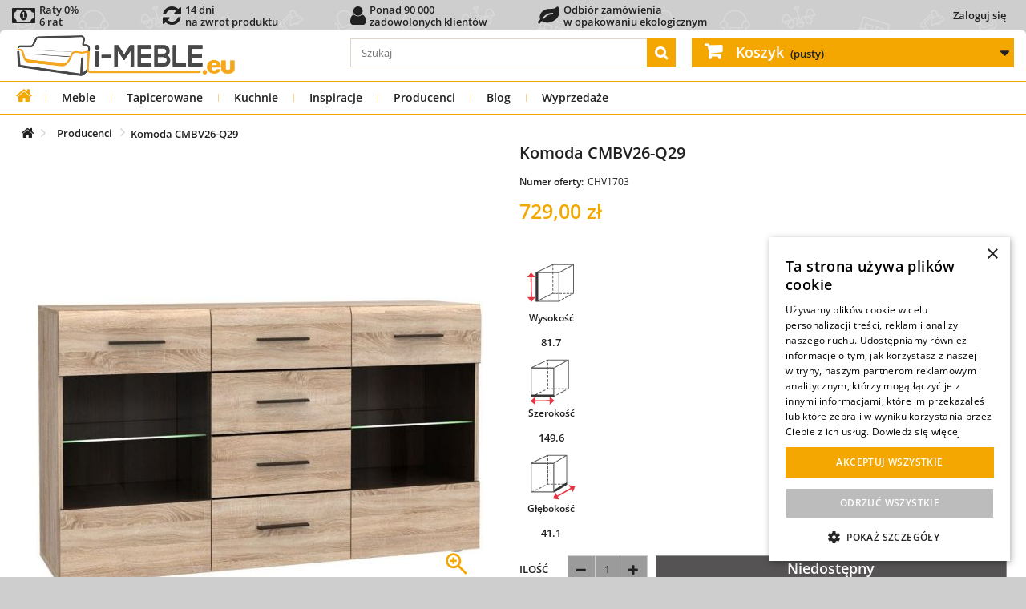

--- FILE ---
content_type: text/css
request_url: https://css.i-meble.eu/d707a08216ab7a5997704cc141ee2985_v_13.min.css
body_size: 5216
content:
#domh{content:'32768';height:0!important;width:100%}@media (max-width:768px){#domh{height:51px!important}}@media (max-width:32768px){#domh{content:'32768'}}@media (max-width:16384px){#domh{content:'16384'}}@media (max-width:8192px){#domh{content:'8192'}}@media (max-width:4096px){#domh{content:'4096'}}@media (max-width:3072px){#domh{content:'3072'}}@media (max-width:2560px){#domh{content:'2560'}}@media (max-width:2048px){#domh{content:'2048'}}@media (max-width:1920px){#domh{content:'1920'}}@media (max-width:1600px){#domh{content:'1600'}}@media (max-width:1550px){#domh{content:'1550'}}@media (max-width:1500px){#domh{content:'1500'}}@media (max-width:1475px){#domh{content:'1475'}}@media (max-width:1450px){#domh{content:'1450'}}@media (max-width:1425px){#domh{content:'1425'}}@media (max-width:1400px){#domh{content:'1400'}}@media (max-width:1375px){#domh{content:'1375'}}@media (max-width:1350px){#domh{content:'1350'}}@media (max-width:1325px){#domh{content:'1325'}}@media (max-width:1300px){#domh{content:'1300'}}@media (max-width:1275px){#domh{content:'1275'}}@media (max-width:1250px){#domh{content:'1250'}}@media (max-width:1225px){#domh{content:'1225'}}@media (max-width:1200px){#domh{content:'1200'}}@media (max-width:1175px){#domh{content:'1175'}}@media (max-width:1150px){#domh{content:'1150'}}@media (max-width:1125px){#domh{content:'1125'}}@media (max-width:1100px){#domh{content:'1100'}}@media (max-width:1075px){#domh{content:'1075'}}@media (max-width:1050px){#domh{content:'1050'}}@media (max-width:1025px){#domh{content:'1025'}}@media (max-width:1024px){#domh{content:'1024'}}@media (max-width:1000px){#domh{content:'1000'}}@media (max-width:992px){#domh{content:'992'}}@media (max-width:975px){#domh{content:'975'}}@media (max-width:950px){#domh{content:'950'}}@media (max-width:925px){#domh{content:'925'}}@media (max-width:900px){#domh{content:'900'}}@media (max-width:875px){#domh{content:'875'}}@media (max-width:850px){#domh{content:'850'}}@media (max-width:825px){#domh{content:'825'}}@media (max-width:800px){#domh{content:'800'}}@media (max-width:775px){#domh{content:'775'}}@media (max-width:768px){#domh{content:'768'}}@media (max-width:750px){#domh{content:'750'}}@media (max-width:725px){#domh{content:'725'}}@media (max-width:700px){#domh{content:'700'}}@media (max-width:675px){#domh{content:'675'}}@media (max-width:650px){#domh{content:'650'}}@media (max-width:625px){#domh{content:'625'}}@media (max-width:600px){#domh{content:'600'}}@media (max-width:575px){#domh{content:'575'}}@media (max-width:550px){#domh{content:'550'}}@media (max-width:525px){#domh{content:'525'}}@media (max-width:500px){#domh{content:'500'}}@media (max-width:480px){#domh{content:'480'}}@media (max-width:475px){#domh{content:'475'}}@media (max-width:450px){#domh{content:'450'}}@media (max-width:425px){#domh{content:'425'}}@media (max-width:400px){#domh{content:'400'}}@media (max-width:375px){#domh{content:'375'}}@media (max-width:350px){#domh{content:'350'}}@media (max-width:325px){#domh{content:'325'}}@media (max-width:300px){#domh{content:'300'}}@media (max-width:275px){#domh{content:'275'}}@media (max-width:250px){#domh{content:'250'}}@media (max-width:225px){#domh{content:'225'}}@media (max-width:200px){#domh{content:'200'}}.container{margin-right:auto;margin-left:auto;padding-left:15px;padding-right:15px;max-width:100%}.container:after{clear:both;display:table;content:" "}@media (min-width:1383px){.container{max-width:1336px}}@media only screen and (min-width:1383px){.container{padding-left:0;padding-right:0}}.lazyblog{visibility:hidden}*,:after,:before{box-sizing:border-box}:active{outline:0}:focus{outline:0}html{margin:0;padding:0;border:0;font-family:"Open Sans",Helvetica,sans-serif;font-size:13px;line-height:13px;text-size-adjust:100%;-webkit-tap-highlight-color:transparent;vertical-align:baseline}body{margin:0;padding:0;border:0;vertical-align:baseline;font-family:"Open Sans",Helvetica,sans-serif;background-color:#fff;height:100%;font-size:13px;line-height:18px;color:#212121}.global-bg{background:url('https://img1.i-meble.eu/img/bg-theme5.png') #cecece}a{font-family:"Open Sans",Helvetica,sans-serif;margin:0;padding:0;border:0;font-size:100%;vertical-align:baseline;color:#212121;text-decoration:none;outline-color:rgba(256,256,256,0)!important}a:hover{color:#212121;text-decoration:none}a:focus{color:#212121;text-decoration:none;outline:#212121 dotted thin;outline-offset:-2px}article{display:block;margin:0;padding:0;border:0;font-size:100%;vertical-align:baseline}b{margin:0;padding:0;border:0;font-size:100%;vertical-align:baseline;font-weight:600}div{margin:0;padding:0;border:0;font-size:100%;vertical-align:baseline}fieldset{margin:0;padding:0;border:0;font-size:100%;vertical-align:baseline}footer{display:block;margin:0;padding:0;border:0;font-size:100%;vertical-align:baseline}form{margin:0;padding:0;border:0;font-size:100%;vertical-align:baseline}.h1,h1{margin:5px 0 5px 0;padding:0;border:0;vertical-align:baseline;font-family:"Open Sans",Helvetica,sans-serif;font-weight:500;font-size:33px;line-height:1.1}.h2,h2{margin:5px 0 5px 0;padding:0;border:0;vertical-align:baseline;font-family:"Open Sans",Helvetica,sans-serif;font-weight:500;font-size:27px;line-height:1.1}.h3,h3{margin:0 0 10px 0;padding:0;border:0;vertical-align:baseline;font-family:"Open Sans",Helvetica,sans-serif;font-weight:500;font-size:23px;line-height:1.1}.h4,h4{margin:5px 2px 5px 2px;padding:0;border:0;vertical-align:baseline;font-family:"Open Sans",Helvetica,sans-serif;font-weight:500;font-size:17px;line-height:1.1}.h5,h5{margin:5px 2px 5px 2px;padding:0;border:0;vertical-align:baseline;font-family:"Open Sans",Helvetica,sans-serif;font-weight:500;font-size:13px;line-height:1.1}.h6,h6{margin:5px 2px 5px 2px;padding:0;border:0;vertical-align:baseline;font-family:"Open Sans",Helvetica,sans-serif;font-weight:500;font-size:13px;line-height:1.1}i{margin:0;padding:0;border:0;font-size:100%;vertical-align:baseline}img{margin:0;padding:0;border:none;font-size:100%;vertical-align:middle}label{display:inline-block;margin:0 0 5px 0;border:0;padding:0;font-weight:600;font-size:100%;white-space:normal;vertical-align:baseline}label.required:before{content:"*";color:red;font-size:14px;position:relative;line-height:12px}li{margin:0;padding:0;border:0;font-size:100%;vertical-align:baseline}p{margin:0 0 9px 0;padding:0;border:0;font-size:100%;vertical-align:baseline}section{display:block;margin:0;padding:0;border:0;font-size:100%;vertical-align:baseline}span{margin:0;padding:0;border:0;font-size:100%;vertical-align:baseline}strong{margin:0;padding:0;border:0;font-size:100%;font-weight:600;vertical-align:baseline}sup{position:relative;margin:0;padding:0;border:0;font-size:75%;vertical-align:baseline;line-height:0;top:-.5em}ul{margin:0;padding:0;border:0;font-size:100%;vertical-align:baseline;list-style:none}ul ul{margin-bottom:0}hr{box-sizing:content-box;height:0;margin-top:18px;margin-bottom:18px;border:0;border-top:1px solid #eee}button{font-family:"Open Sans",Helvetica,sans-serif;margin:0;background-image:none;outline-color:rgba(256,256,256,0)!important;text-transform:none;appearance:auto;cursor:pointer}button[readonly]{cursor:not-allowed!important;background-color:#9b9b9b!important}button[disabled]{cursor:not-allowed!important;background-color:#9b9b9b!important}input{font-family:"Open Sans",Helvetica,sans-serif;margin:0;background-image:none}select{font-family:"Open Sans",Helvetica,sans-serif;margin:0}select[multiple]{background-image:none}textarea{font-family:"Open Sans",Helvetica,sans-serif;overflow:auto;vertical-align:top;resize:none;margin:0;background-image:none}@media (min-width:992px){.col-md-0{float:left;width:0%}.col-md-1{float:left;width:8.33333%}.col-md-2{float:left;width:16.66667%}.col-md-3{float:left;width:25%}.col-md-4{float:left;width:33.33333%}.col-md-5{float:left;width:41.66667%}.col-md-6{float:left;width:50%}.col-md-7{float:left;width:58.33333%}.col-md-8{float:left;width:66.66667%}.col-md-9{float:left;width:75%}.col-md-10{float:left;width:83.33333%}.col-md-11{float:left;width:91.66667%}.col-md-12{width:100%}}.col-lg-0{position:relative;min-height:1px;padding-left:15px;padding-right:15px}.col-lg-1{position:relative;min-height:1px;padding-left:15px;padding-right:15px}.col-lg-2{position:relative;min-height:1px;padding-left:15px;padding-right:15px}.col-lg-3{position:relative;min-height:1px;padding-left:15px;padding-right:15px}.col-lg-4{position:relative;min-height:1px;padding-left:15px;padding-right:15px}.col-lg-5{position:relative;min-height:1px;padding-left:15px;padding-right:15px}.col-lg-6{position:relative;min-height:1px;padding-left:15px;padding-right:15px}.col-lg-7{position:relative;min-height:1px;padding-left:15px;padding-right:15px}.col-lg-8{position:relative;min-height:1px;padding-left:15px;padding-right:15px}.col-lg-9{position:relative;min-height:1px;padding-left:15px;padding-right:15px}.col-lg-10{position:relative;min-height:1px;padding-left:15px;padding-right:15px}.col-lg-11{position:relative;min-height:1px;padding-left:15px;padding-right:15px}.col-lg-12{position:relative;min-height:1px;padding-left:15px;padding-right:15px}.col-md-0{position:relative;min-height:1px;padding-left:15px;padding-right:15px}.col-md-1{position:relative;min-height:1px;padding-left:15px;padding-right:15px}.col-md-2{position:relative;min-height:1px;padding-left:15px;padding-right:15px}.col-md-3{position:relative;min-height:1px;padding-left:15px;padding-right:15px}.col-md-4{position:relative;min-height:1px;padding-left:15px;padding-right:15px}.col-md-5{position:relative;min-height:1px;padding-left:15px;padding-right:15px}.col-md-6{position:relative;min-height:1px;padding-left:15px;padding-right:15px}.col-md-7{position:relative;min-height:1px;padding-left:15px;padding-right:15px}.col-md-8{position:relative;min-height:1px;padding-left:15px;padding-right:15px}.col-md-9{position:relative;min-height:1px;padding-left:15px;padding-right:15px}.col-md-10{position:relative;min-height:1px;padding-left:15px;padding-right:15px}.col-md-11{position:relative;min-height:1px;padding-left:15px;padding-right:15px}.col-md-12{position:relative;min-height:1px;padding-left:15px;padding-right:15px}.col-sm-0{position:relative;min-height:1px;padding-left:15px;padding-right:15px}.col-sm-1{position:relative;min-height:1px;padding-left:15px;padding-right:15px}.col-sm-2{position:relative;min-height:1px;padding-left:15px;padding-right:15px}.col-sm-3{position:relative;min-height:1px;padding-left:15px;padding-right:15px}.col-sm-4{position:relative;min-height:1px;padding-left:15px;padding-right:15px}.col-sm-5{position:relative;min-height:1px;padding-left:15px;padding-right:15px}.col-sm-6{position:relative;min-height:1px;padding-left:15px;padding-right:15px}.col-sm-7{position:relative;min-height:1px;padding-left:0;padding-right:0}.col-sm-8{position:relative;min-height:1px;padding-left:15px;padding-right:15px}.col-sm-9{position:relative;min-height:1px;padding-left:15px;padding-right:15px}.col-sm-10{position:relative;min-height:1px;padding-left:15px;padding-right:15px}.col-sm-11{position:relative;min-height:1px;padding-left:15px;padding-right:15px}.col-sm-12{position:relative;min-height:1px;padding-left:15px;padding-right:15px}.col-xs-0{position:relative;min-height:1px;padding-left:15px;padding-right:15px;float:left;width:0%}.col-xs-1{position:relative;min-height:1px;padding-left:15px;padding-right:15px;float:left;width:8.33333%}.col-xs-2{position:relative;min-height:1px;padding-left:15px;padding-right:15px;float:left;width:16.66667%}.col-xs-3{position:relative;min-height:1px;padding-left:15px;padding-right:15px;float:left;width:25%}.col-xs-4{position:relative;min-height:1px;padding-left:15px;padding-right:15px;float:left;width:31.33333%}.col-xs-5{position:relative;min-height:1px;padding-left:15px;padding-right:15px;float:left;width:41.66667%}.col-xs-6{position:relative;min-height:1px;padding-left:15px;padding-right:15px;float:left;width:50%}.col-xs-7{position:relative;min-height:1px;padding-left:15px;padding-right:15px;float:left;width:58.33333%}.col-xs-8{position:relative;min-height:1px;padding-left:15px;padding-right:15px;float:left;width:66.66667%}.col-xs-9{position:relative;min-height:1px;padding-left:15px;padding-right:15px;float:left;width:75%}.col-xs-10{position:relative;min-height:1px;padding-left:15px;padding-right:15px;float:left;width:83.33333%}.col-xs-11{position:relative;min-height:1px;padding-left:0;padding-right:0;float:left;width:91.66667%}.col-xs-12{position:relative;min-height:1px;padding-left:15px;padding-right:15px;width:100%}@media (min-width:768px){.col-sm-0{float:left;width:0%}.col-sm-1{float:left;width:8.33333%}.col-sm-2{float:left;width:16.66667%}.col-sm-3{float:left;width:25%}.col-sm-4{float:left;width:33.33333%}.col-sm-5{float:left;width:41.66667%}.col-sm-6{float:left;width:50%}.col-sm-7{float:left;width:58.33333%}.col-sm-8{float:left;width:66.66667%}.col-sm-9{float:left;width:75%}.col-sm-10{float:left;width:83.33333%}.col-sm-11{float:left;width:91.66667%}.col-sm-12{width:100%}}@media (min-width:992px){.col-md-0{float:left;width:0%}.col-md-1{float:left;width:8.33333%}.col-md-2{float:left;width:16.66667%}.col-md-3{float:left;width:25%}.col-md-4{float:left;width:33.333333%}.col-md-5{float:left;width:41.66667%}.col-md-6{float:left;width:50%}.col-md-7{float:left;width:58.33333%}.col-md-8{float:left;width:66.66667%}.col-md-9{float:left;width:75%}.col-md-10{float:left;width:83.33333%}.col-md-11{float:left;width:91.66667%}.col-md-12{width:100%}}@media (min-width:1200px){.col-lg-0{float:left;width:0%}.col-lg-1{float:left;width:8.33333%}.col-lg-2{float:left;width:16.66667%}.col-lg-3{float:left;width:25%}.col-lg-4{float:left;width:33.33333%}.col-lg-5{float:left;width:41.66667%}.col-lg-6{float:left;width:50%}.col-lg-7{float:left;width:58.33333%}.col-lg-8{float:left;width:66.66667%}.col-lg-9{float:left;width:75%}.col-lg-10{float:left;width:83.33333%}.col-lg-11{float:left;width:91.66667%}.col-lg-12{width:100%}}.pbtn{display:table!important;outline:0!important;border:1px solid #f4a700!important;border-radius:0!important;margin:10px auto 10px auto;padding:6px 12px 6px 12px;text-align:center!important;text-decoration:none!important;font-family:"Open Sans",Helvetica,sans-serif;font-weight:600!important;line-height:1.42857!important;color:#fff!important;cursor:pointer!important;vertical-align:middle!important;box-shadow:none!important;user-select:none!important;background:url('[data-uri]')!important}.pbtn.bbtn{border:1px solid #212121!important;background:#212121!important}.pbtn.gbtn{border:1px solid #b4b3af!important;background:#b4b3af!important}.pbtn .caret{border-top-color:#212121;margin-left:0}.pbtn span{margin:0;padding:0;white-space:normal}@media (max-width:480px){.pbtn span{font-size:15px}}.pbtn span i{vertical-align:0}.pbtn span i.left{display:inline-block;font-size:10px;vertical-align:0}.pbtn.active,.pbtn:active{outline:0!important;text-decoration:none!important;box-shadow:none!important;color:#fff!important;background:url('[data-uri]')!important}.pbtn.bbtn.active,.pbtn.bbtn:active,.pbtn.gbtn.active,.pbtn.gbtn:active{border:1px solid #f4a700!important;background:url('[data-uri]')!important}.pbtn:focus,.pbtn:hover{outline:0!important;text-decoration:none!important;box-shadow:none!important;color:#fff!important;background:url('[data-uri]')!important}.pbtn.bbtn:focus,.pbtn.bbtn:hover,.pbtn.gbtn:focus,.pbtn.gbtn:hover{border:1px solid #f4a700!important;background:url('[data-uri]')!important}.pbtn.disabled,.pbtn.readonly,.pbtn[disabled],.pbtn[readonly],fieldset[disabled] .pbtn,fieldset[readonly] .pbtn{border:solid 1px #918f90!important;cursor:not-allowed!important;text-decoration:none!important;pointer-events:none!important;color:#fff!important;box-shadow:none!important;background:url('[data-uri]')!important}.abtn{display:block!important;border:none!important;margin:5px 0 5px 0;padding:5px 5px 5px 0;font-size:14px;font-weight:400!important;line-height:100%!important;color:#f4a700;text-align:center!important;text-decoration:none!important;text-transform:none;cursor:pointer;outline:0!important;background:0 0!important;vertical-align:middle!important;box-shadow:none!important;user-select:none!important}.abtn i{display:none}.abtn:hover{opacity:.7}.abtn.disabled,.abtn.readonly,.abtn[disabled],.abtn[readonly],fieldset[disabled] .abtn,fieldset[readonly] .abtn{color:#d6d4d4!important;border:none!important;cursor:not-allowed!important;text-decoration:none!important;pointer-events:none!important;opacity:.65!important;box-shadow:none!important;background:0 0!important}.button_to_ajax{margin:0!important;border:none!important;width:100%!important;font-size:18px!important;white-space:normal!important;color:#f4a700!important;text-align:center!important;text-decoration:none!important;background:0 0!important}.button_to_ajax,.button_to_ajax[disabled]{border:none!important;color:#f4a700!important;background:url('[data-uri]') repeat!important}.add_to_cart_fill{display:block;margin:0;border:none;padding:0;width:100%}body.computer .button_to_ajax{display:inline-block!important;padding:0 4px 4px 4px!important;height:28px!important;line-height:25px!important}body.mobile .button_to_ajax,body.tablet .button_to_ajax{display:block!important;padding:4px 4px 4px 4px!important;height:40px!important;width:98%!important;line-height:26px!important}body.computer .add_to_cart_fill{height:32px!important}body.computer .button_to_ajax.vwp_wycena_wycen,body.mobile .add_to_cart_fill,body.mobile .button_to_ajax.vwp_wycena_wycen,body.tablet .add_to_cart_fill,body.tablet .button_to_ajax.vwp_wycena_wycen{margin:0!important;padding:0!important;height:40px!important}.add_to_cart_fill.yes{display:none}.button_to_ajax:hover{text-decoration:none!important;background:0 0!important;color:#f4a700!important}@media (max-width:768px){.button_to_ajax{font-size:23px!important}#check .button_to_ajax.vwp_wycena_wycen{display:block;margin:0;padding:0!important;font-size:20px;height:18px!important;text-align:center!important;color:#f4a700;white-space:normal;font-weight:600}}@media (max-width:480px){.button_to_ajax{font-size:23px!important}}.animatedButton{position:absolute!important;z-index:1;animation:pulse-animation-1 2s infinite;cursor:pointer;width:22px;height:22px;background-image:url("data:image/svg+xml,%3Csvg xmlns='http://www.w3.org/2000/svg' width='22px' height='22px' viewBox='0 0 2.8706 2.7322'%3E%3Cg%3E%3Cpolyline points='0.143,1.0926 0.1423,0.1422 1.1481,0.1422' fill='none' stroke='%23F4A700' stroke-width='0.5' stroke-miterlimit='22.9'/%3E%3Cpolyline points='2.7275,1.0926 2.7282,0.1422 1.7224,0.1422' fill='none' stroke='%23F4A700' stroke-width='0.5' stroke-miterlimit='22.9'/%3E%3Cpolyline points='0.143,1.6396 0.1423,2.59 1.1481,2.59' fill='none' stroke='%23F4A700' stroke-width='0.5' stroke-miterlimit='22.9'/%3E%3Cpolyline points='2.7275,1.6396 2.7282,2.59 1.7224,2.59' fill='none' stroke='%23F4A700' stroke-width='0.5' stroke-miterlimit='22.9'/%3E%3Cpath d='M0.8609 1.3661l1.1487 0m-0.5743 0.547l0 -1.094' fill='none' stroke='%23F4A700' stroke-width='0.4' stroke-miterlimit='22.9'/%3E%3C/g%3E%3C/svg%3E");background-size:contain;background-repeat:no-repeat;display:inline-block}@media (max-width:992px){.animatedButton{font-size:14px}}@media (max-width:768px){.animatedButton{font-size:23px}}@keyframes pulse-animation-1{0%{transform:scale(1);opacity:1}50%{transform:scale(.7);opacity:.7}100%{transform:scale(1);opacity:1}}.page-subheading{font-family:"Open Sans",sans-serif;font-size:18px;text-transform:uppercase;font-weight:600;color:#212121;padding:0 0 15px;line-height:normal;margin-bottom:12px;border-bottom:0 solid #d6d4d4}p.cheque-indent{margin-bottom:9px}li.product-box.item>h5{text-align:center}.address_desc{font-size:10px;text-transform:uppercase;font-weight:600}.vexonslider_box .vexonslider_show{padding-left:2px;padding-right:2px}#header_logo{float:left;position:relative;min-height:1px;padding:5px 15px 5px 15px;width:33.33333%}#header_logo img{max-width:100%}#top-info{width:75%;height:38px;float:left;margin:0!important;padding:5px 0 5px 0!important}@media (max-width:1200px){#top-info{width:75%}}@media (max-width:950px){#top-info{width:72%}}@media (max-width:820px){#top-info{width:75%}}@media (max-width:768px){#top-info{display:none}}#top-info li{display:inline-block;display:inline-flex;float:left;width:25%;color:#212121;line-height:15px;font-weight:600}#top-info li:first-child{width:20%}#top-info li:last-child{width:30%}#top-info li i{font-size:27px;float:left;display:inline-block;margin-top:1px;margin-right:5px}#top-info li i.icon-money:before{content:"\f0d6"}#top-info li i.icon-refresh:before{content:"\f021"}#top-info li i.icon-user:before{content:"\f007"}#top-info li i.icon-leaf:before{content:"\f06c"}.page-heading{overflow:hidden;font-weight:600;font-size:18px;line-height:22px;text-transform:uppercase;padding:0 0 17px;margin-bottom:30px;color:#212121}.img-responsive{display:block;max-width:100%;height:auto}.clearfix:after{clear:both}.row{margin-left:-15px;margin-right:-15px;background:#fff}.row:before{display:table;content:" "}.row:after{clear:both;display:table;content:" "}.fade{opacity:0;transition:opacity .15s linear}.fade.in{opacity:1}.open>a{outline:0}.label{line-height:1;vertical-align:baseline;font-weight:600;font-size:100%;color:#fff;text-align:center;border-radius:0}.label[href]:focus,.label[href]:hover{color:#fff;text-decoration:none;cursor:pointer}.label:empty{display:none}.thumbnail{display:block;padding:4px;line-height:1.42857;background-color:#fff;border:0!important;border-radius:0;transition:all .2s ease-in-out;display:inline-block;max-width:100%;height:auto}.thumbnail>img{display:block;max-width:100%;height:auto;margin-left:auto;margin-right:auto}a.thumbnail:focus,a.thumbnail:hover{border-color:#212121}.clearfix:after,.clearfix:before{content:" ";display:table}.close{float:right;font-size:19.5px;font-weight:600;line-height:1;color:#212121;text-shadow:0 1px 0 #fff;opacity:1}.close:focus,.close:hover{color:#212121;text-decoration:none;cursor:pointer;opacity:1}.icon-chevron-left:before{content:"\f053"}.icon-chevron-right:before{content:"\f054"}#columns{position:relative;background:#fff;padding-bottom:0;padding-top:0}#header{position:relative;z-index:2}#header .row{position:relative;border-top-left-radius:5px;border-top-right-radius:5px}#header .row>.container{position:relative}@media (max-width:768px){#header_logo{display:none;padding-top:15px;width:100%}#header_logo img{margin:0 auto}}@media (min-width:768px){#header .col-sm-4+.col-sm-4+.col-sm-4,#header .row #header_logo+#header_logo+#header_logo,#header .row #header_logo+#header_logo+.col-sm-4,#header .row #header_logo+.col-sm-4+#header_logo,#header .row #header_logo+.col-sm-4+.col-sm-4,#header .row .col-sm-4+#header_logo+#header_logo,#header .row .col-sm-4+#header_logo+.col-sm-4,#header .row .col-sm-4+.col-sm-4+#header_logo{float:right}}.dark{color:#212121}.lnk{width:100%;background-color:#f3515c;margin:0 auto;text-align:center}.box{border:1px solid #d6d4d4;margin:10px 0 15px 0;padding:14px 18px 13px;line-height:23px;background:#fff;z-index:0}.box p{margin-bottom:0}.block{margin-bottom:0}.block h4{background:#212121;color:#fff;text-transform:uppercase}#center_column{padding-bottom:15px}#product #center_column{padding-bottom:10px}.alert{display:inline-block;width:100%;margin-bottom:0;border:1px solid transparent;border-radius:0;padding:15px;font-weight:600}.alert:before{cursor:pointer}.alert ol{padding-left:15px;margin-left:27px}.alert ol li{list-style-type:decimal;font-weight:400}.alert ul{margin-bottom:0;margin-left:27px;padding-left:15px}.alert ul li{list-style-type:decimal;font-weight:400}.alert h4{margin-top:0}.alert .alert-link{font-weight:600}.alert>p{margin-bottom:0}.alert>p+p{margin-top:5px}.alert-success{border-color:#32a332;text-shadow:1px 1px rgba(0,0,0,.1);background-color:#32a332;color:#fff}.alert-success:before{font-family:FontAwesome;content:"\f058";font-size:0;vertical-align:0;padding-right:0}.alert-success hr{border-top-color:#419f49}.alert-success .alert-link{color:#e6e6e6}.alert-warning{border-color:#f4a700;color:#fff;background-color:#f4a700;background:url('[data-uri]') repeat!important}.alert-warning hr{border-top-color:#da681c}.alert-warning .alert-link{color:#e6e6e6}.alert-danger{border-color:#d4323d;background-color:#f3515c;color:#fff;text-shadow:0 0 rgba(0,0,0,.1)}.alert-danger:before{font-family:FontAwesome;content:"\f057";float:left;font-size:0;vertical-align:0;padding-right:0}.alert-danger hr{border-top-color:#c32933}.alert-danger .alert-link{color:#e6e6e6}.clear{clear:both}.show{display:block!important}.hide{display:none!important}[hidden]{display:none}.hidden{display:none!important;visibility:hidden!important}.icon,[class^=icon-]{display:inline-block;font-style:normal;font-weight:400;font-variant:normal;font-size:14px;line-height:1;font-family:FontAwesome;text-rendering:auto;transform:translate(0,0)}.pull-right{float:right!important;text-align:left;padding:0}.pull-left{float:left!important;text-align:left;padding:0}.pull-left.icon,.pull-left[class^=icon-]{margin-right:.3em}.pull-right.icon,.pull-right[class^=icon-]{margin-left:.3em}[class*=" icon-"]:before,[class^=icon-]:before{display:inline-block;speak:none}a [class*=" icon-"],a [class^=icon-]{display:inline}[class*=" icon-"].hide,[class^=icon-].hide{display:none}[class*=" icon-"].pull-left,[class^=icon-].pull-left{margin-right:.3em}[class*=" icon-"].pull-right,[class^=icon-].pull-right{margin-left:.3em}[class*=" icon-"],[class^=icon-]{font-family:FontAwesome;font-weight:400;font-style:normal;display:inline;width:auto;height:auto;line-height:normal;vertical-align:baseline;background-image:none;background-position:0 0;background-repeat:repeat;margin-top:0}.unvisible{display:none}.sr-only{position:absolute;width:1px;height:1px;padding:0;margin:-1px;overflow:hidden;clip:rect(0,0,0,0);white-space:nowrap;border:0}.visually-hidden{position:absolute;left:-9999px;width:1px;height:1px;overflow:hidden}.ldsc .ldsb{position:fixed;top:0;left:0;z-index:25;width:100%;height:100%;opacity:.3}.ldsc .ldsb.yes{background-color:#000}.ldsc .ldsb.no{background-color:transparent}.ldsc .ldss{position:fixed;top:calc(50% - 40px);left:calc(50% - 40px);z-index:26;display:inline-block;width:80px;height:80px;color:official}.ldsc .ldss div{transform-origin:40px 40px;animation:ldss 1.2s linear infinite}.ldsc .ldss div:after{content:" ";display:block;position:absolute;top:3px;left:37px;width:6px;height:18px;border-radius:20%;background:#f4a700}.ldsc .ldss div:first-child{transform:rotate(0);animation-delay:-1.1s}.ldsc .ldss div:nth-child(2){transform:rotate(30deg);animation-delay:-1s}.ldsc .ldss div:nth-child(3){transform:rotate(60deg);animation-delay:-.9s}.ldsc .ldss div:nth-child(4){transform:rotate(90deg);animation-delay:-.8s}.ldsc .ldss div:nth-child(5){transform:rotate(120deg);animation-delay:-.7s}.ldsc .ldss div:nth-child(6){transform:rotate(150deg);animation-delay:-.6s}.ldsc .ldss div:nth-child(7){transform:rotate(180deg);animation-delay:-.5s}.ldsc .ldss div:nth-child(8){transform:rotate(210deg);animation-delay:-.4s}.ldsc .ldss div:nth-child(9){transform:rotate(240deg);animation-delay:-.3s}.ldsc .ldss div:nth-child(10){transform:rotate(270deg);animation-delay:-.2s}.ldsc .ldss div:nth-child(11){transform:rotate(300deg);animation-delay:-.1s}.ldsc .ldss div:nth-child(12){transform:rotate(330deg);animation-delay:0s}@keyframes ldss{0%{opacity:1}100%{opacity:0}}#breadcrumb{display:block;overflow:hidden;float:left;position:relative;z-index:1;margin:0;border:none;padding:0 11px 0 11px;width:100%;min-height:26px;color:#212121;list-style:none;font-weight:600;font-size:12px;line-height:15px;background-color:#fff}#breadcrumb>span{display:block;float:left;min-height:26px}#breadcrumb>span>.navigation-pipe{display:none}#breadcrumb>span>span{display:block;float:left;height:26px}#breadcrumb>span>span a{display:block;position:relative;z-index:2;margin:0;padding:5px 14px 5px 0;height:26px;font-size:13px;text-align:left;background:#fff}#breadcrumb>span>span a:after{display:inline-block;position:relative;right:-10px;top:0;font-family:FontAwesome;content:"\f105";border:0;padding:0;width:9px;height:15px;color:#d6d4d4;font-size:18px;font-weight:400;z-index:-1;text-indent:0;background:#fff;transform:rotate(0)}#breadcrumb>span>span[itemprop=itemListElement]:last-child a{padding:7px 14px 5px 0}#breadcrumb>span>span[itemprop=itemListElement]:last-child a:after{content:none}#breadcrumb>span>span a.home{display:block;position:relative;z-index:2;margin:0;padding:4px 14px 5px 0;font-size:17px;height:26px;text-align:center;background:#fff}#breadcrumb>span>span a.home:after{position:static;content:"\f105";border:0;width:7px;height:0;transform:rotate(0);text-indent:0;font-family:FontAwesome}#breadcrumb>span>span a.home i.icon-home{padding:0 4px 0 0;font-size:17px}#breadcrumb>span>span a.home i.icon-home:before{content:"\f015"}@media (max-width:768px){#breadcrumb{padding:0 5px 0 0;min-height:40px!important}#breadcrumb>span{min-height:40px}#breadcrumb>span>span{height:40px}#breadcrumb>span>span a{padding:12px 14px 12px 0;height:40px}#breadcrumb>span>span[itemprop=itemListElement]:last-child a{padding:14px 14px 12px 0}#breadcrumb>span>span a.home{padding:12px 6px 12px 0;height:40px}#breadcrumb>span>span a.home i.icon-home:before{margin:0;font-size:17px}}
/*# sourceMappingURL=d707a08216ab7a5997704cc141ee2985_v_13.css.map */

--- FILE ---
content_type: text/javascript
request_url: https://js.i-meble.eu/3e334ecdd63b4f4787778b8933971dfa_v_7.min.js
body_size: 2510
content:
/* minified */
$(document).ready((function(){try{BlogObject.PostsRSS(),$(window).scroll((function(){BlogObject.loadImages(!0)})),$("body").on("click","#footer #blog-posts .vexonslider_nav button",(function(){try{BlogObject.loadImages(!1)}catch(e){Tools.imeble_log(e)}})),$("body").on("click","#footer #blog-posts article .center-img",(function(e){try{e.stopPropagation(),e.preventDefault();var t=$(this).find("a").attr("href");window.location.href=t}catch(e){Tools.imeble_log(e)}})),$(window).resize((function(){try{var e=$("#blog-posts");if(e.length){var t=parseFloat(e.find(".blog-posts-h2").css("height"))+parseFloat(e.find(".blog-posts-h2").css("padding-top"))+parseFloat(e.find(".blog-posts-h2").css("padding-bottom")),o=0;e.find("#blog-posts-items li").each((function(){parseInt($(this).css("height"))>o&&(o=parseInt($(this).css("height")))})),e.css("height",o+t-18)}}catch(e){Tools.imeble_log(e)}}))}catch(e){Tools.imeble_log(e)}})),BlogObject={getBlogRss:function(){try{$.ajax({url:_PS_BLOG_URL_LATEST_POST_,method:"GET",dataType:"json",success:function(e){var t=[];for(var o in e){var s=e[o].image,n=e[o].link,a=e[o].post_title.replace(/&nbsp;/gi,"").replace(/&#8211/gi,"-"),r=e[o].description.replace(/&nbsp;/gi,"").replace(/&#8211/gi,"-");r.length>450&&(r=r.substring(0,450));var l='<li><article><div class="center-img lazyblog" data-src="'+s+'"><h3><a href="'+n+'">'+a+"</a></h3></div><p>"+r+"...</p></article></li>";t.push(l)}t=t.join(""),$("#blog-posts-items ul").html(t),BlogObject.PostsRSS()},error:function(e){Tools.imeble_log("BlogObject.getBlogRss()::Wystąpił błąd podczas ładowania pliku JSON: "+e.responseText)}})}catch(e){Tools.imeble_log(e)}},getblogPostsRSS_Backup:function(){"use strict";try{$.ajax({url:_PS_BLOG_URL_,dataType:"xml",success:function(e){var t=[];$(e).find("channel item").each((function(){var e=$(this).find("image").html(),o=$(this).find("link").html(),s=$(this).find("post_title").html().replace(/&nbsp;/gi,"").replace(/&#8211/gi,"-"),n=$(this).find("description").html().replace(/<!\[CDATA\[/gi,"").replace(/\]\]>/gi,"").replace(/&nbsp;/gi,"").replace(/&#8211/gi,"-");n.length>450&&(n=n.substring(0,450));var a='<li><article><div class="center-img lazyblog" data-src="'+e+'"><h3><a href="'+o+'">'+s+"</a></h3></div><p>"+n+"...</p></article></li>";t.push(a)})),t=t.reverse().join(""),$("#blog-posts-items ul").html(t),BlogObject.PostsRSS()},error:function(e){Tools.imeble_log("BlogObject.getBlogRss()::Wystąpił błąd podczas ładowania pliku XML: "+e.responseText)}})}catch(e){Tools.imeble_log(e)}},PostsRSS:function(){try{if(!$("#blog-posts").length)return;if($("#blog-posts .vexonslider_overflow").length){$("#blog-posts-items").vexonslider({number:1,step:1,easing:"linear",nav:{active:!0,loop:!1,speed:150},responsive:[{breakpoint:1024,settings:{number:4}},{breakpoint:480,settings:{number:2}}],after_init:BlogObject.loadAppear()});var e=$("#blog-posts"),t=parseFloat(e.find(".blog-posts-h2").css("height"))+parseFloat(e.find(".blog-posts-h2").css("padding-top"))+parseFloat(e.find(".blog-posts-h2").css("padding-bottom")),o=0;e.find("#blog-posts-items ul li").each((function(){parseInt($(this).css("height"))>o&&(o=parseInt($(this).css("height")))})),e.css("height",o+t-18)}else $("#blog-posts").remove()}catch(e){Tools.imeble_log(e)}},loadAppear:function(){BlogObject.loadImages(!0),$("#blog-posts").length&&($("#blog-posts .lazyblog").appear(),$("body").on("appear","#blog-posts .lazyblog",(function(){BlogObject.loadImages(!0)})))},isElementInViewport:function(e){var t=e.getBoundingClientRect(),o=window.innerHeight||document.documentElement.clientHeight,s=window.innerWidth||document.documentElement.clientWidth;return t.top>=0&&t.left>=0&&(t.top<=o||t.bottom<=o)&&(t.left<=s||t.right<=s)},loadImages:function(e){e="boolean"!=typeof e||e,$("#blog-posts .lazyblog"+(e?":visible":"")).each((function(){var t=$(this);if(!e||BlogObject.isElementInViewport(t[0]))try{var o=t.attr("data-src");t.css("background-image","url("+o+")"),t.removeAttr("data-src"),t.removeClass("lazyblog")}catch(e){Tools.imeble_log(e)}}))}},$(document).ready((function(){try{$("body").on("blur","#newsletter_form input",(function(){$(this).val($(this).val().trim())})),$("body").on("mouseenter","#newsletter_form input",(function(){$(this).addClass("hover")})),$("body").on("mouseleave","#newsletter_form input",(function(){$(this).removeClass("hover")})),$("body").on("focus keyup change blur","#newsletter_form #newsletter_email",(function(){FooterAddress.validateEmail(!0)})),$("body").on("focus keyup","#newsletter_form #newsletter_passwd",(function(){FooterAddress.validatePasswd()})),$("body").on("focus keyup","#newsletter_form #newsletter_vat_number",(function(){FooterAddress.validateVatNumber()})),$("body").on("focus keyup","#newsletter_form #newsletter_company",(function(){FooterAddress.validateCompany()})),$("body").on("focus keyup","#newsletter_form #newsletter_alias",(function(){FooterAddress.validateAliasName()})),$("body").on("focus keyup blur","#newsletter_form #newsletter_firstname",(function(){FooterAddress.validateFirstName()})),$("body").on("focus keyup","#newsletter_form #newsletter_lastname",(function(){FooterAddress.validateLastName()})),$("body").on("focus keyup","#newsletter_form #newsletter_address1",(function(){FooterAddress.validateAddressName1()})),$("body").on("focus keyup","#newsletter_form #newsletter_address2",(function(){FooterAddress.validateAddressName2()})),$("body").on("focus keyup","#newsletter_form #newsletter_address3",(function(){FooterAddress.validateAddressName3()})),$("body").on("focus keyup","#newsletter_form #newsletter_postcode",(function(){FooterAddress.validatePostCode()})),$("body").on("focus keyup","#newsletter_form #newsletter_city",(function(){FooterAddress.validateCityName()})),$("body").on("focus change","#newsletter_form #newsletter_id_country",(function(){FooterAddress.validateIdCountry()})),$("body").on("focus keyup","#newsletter_form #newsletter_phone_original",(function(){FooterAddress.getCartAddress(),FooterAddress.validatePhoneOriginal()})),$("body").on("focus keyup","#newsletter_form #newsletter_phone_mobile_original",(function(){FooterAddress.getCartAddress(),FooterAddress.validatePhoneOriginal()})),$("body").on("focus click blur","#newsletter_fancybox #app_1",(function(){$(this).prop("checked")&&FooterAddress.validateApp_1()})),$("body").on("focus click blur","#newsletter_fancybox #app_2",(function(){$(this).prop("checked")&&FooterAddress.validateApp_2()})),$("body").on("focus click blur","#newsletter_fancybox #app_3",(function(){$(this).prop("checked")&&FooterAddress.validateApp_3()})),$("body").on("click","#newsletter_form #confirmNewsletter",(function(){FooterAddress.ButtonNewletter()})),$("body").on("click","#submitNewsletter",(function(e){e.stopPropagation(),e.preventDefault(),FooterAddress.submitNewsletter()})),$("body").on("click","#cancelNewsletter",(function(){$.fancybox.close()}))}catch(e){Tools.imeble_log(e)}})),FooterAddress={validateStart:function(){PreLoader.Form1((function(){try{$adres_ajax.TelefonTekst($Phone5,$Phone6,!1),$Phone5.addPlusPhone($Phone5.getNumber(),!0,!0),$Phone6.addPlusPhone($Phone6.getNumber(),!0,!0),$Phone5.setTrigger("blur"),$Phone6.setTrigger("blur"),$Phone5.setPhoneOriginal($Phone5,$Phone6,$("#newsletter_phone"),$("#newsletter_phone_mobile")),$EnhancedConversionData.getForm("newsletter",!1)}catch(e){Tools.imeble_log(e)}}))},validateAliasName:function(){PreLoader.Form1((function(){try{$adres_ajax.ImieTekst($("#newsletter_alias"))}catch(e){Tools.imeble_log(e)}}))},validateFirstName:function(){PreLoader.Form1((function(){try{$adres_ajax.ImieTekst($("#newsletter_firstname"))}catch(e){Tools.imeble_log(e)}}))},validateLastName:function(){PreLoader.Form1((function(){try{$adres_ajax.ImieTekst($("#newsletter_lastname"))}catch(e){Tools.imeble_log(e)}}))},validateEmail:function(e){PreLoader.Form1((function(){try{$EnhancedConversionData.getForm("newsletter",!1),$EnhancedConversionData.setConversionDataEnhanced(),e="boolean"!=typeof e||e,$adres_ajax.EmailTekst($("#newsletter_email"),$("#newsletter_email").val(),e,!1)}catch(e){Tools.imeble_log(e)}}))},validatePasswd:function(){PreLoader.Form1((function(){try{$adres_ajax.HasloTekst($("#newsletter_passwd"))}catch(e){Tools.imeble_log(e)}}))},validateVatNumber:function(){PreLoader.Form1((function(){try{$adres_ajax.FirmaTekst($("#newsletter_company"))}catch(e){Tools.imeble_log(e)}}))},validateCompany:function(){PreLoader.Form1((function(){try{$adres_ajax.FirmaTekst($("#newsletter_company"))}catch(e){Tools.imeble_log(e)}}))},validateAddressName1:function(){PreLoader.Form1((function(){try{$adres_ajax.Adres1Tekst($("#newsletter_address1"))}catch(e){Tools.imeble_log(e)}}))},validateAddressName2:function(){PreLoader.Form1((function(){try{$adres_ajax.Adres1Tekst($("#newsletter_address2"))}catch(e){Tools.imeble_log(e)}}))},validateAddressName3:function(){PreLoader.Form1((function(){try{$adres_ajax.Adres1Tekst($("#newsletter_address3"))}catch(e){Tools.imeble_log(e)}}))},validatePostCode:function(){PreLoader.Form1((function(){try{$adres_ajax.KodPocztowyTekst($("#newsletter_postcode"),$("#newsletter_id_country"))}catch(e){Tools.imeble_log(e)}}))},validateCityName:function(){PreLoader.Form1((function(){try{$adres_ajax.MiastoTekst($("#newsletter_city"))}catch(e){Tools.imeble_log(e)}}))},validateIdCountry:function(){PreLoader.Form1((function(){try{$adres_ajax.KrajTekst($("#newsletter_id_country")),$adres_ajax.KodPocztowyTekst($("#newsletter_postcode"),$("#newsletter_id_country"))}catch(e){Tools.imeble_log(e)}}))},validatePhoneOriginal:function(){PreLoader.Form1((function(){try{setTimeout((function(){$adres_ajax.TelefonTekst($Phone5,$Phone6,!1)}),1)}catch(e){Tools.imeble_log(e)}}))},validateApp_1:function(){try{$adres_ajax.CheckboxTekst($("#newsletter_fancybox #app_1"))}catch(e){Tools.imeble_log(e)}},validateApp_2:function(){try{$adres_ajax.CheckboxTekst($("#newsletter_fancybox #app_2"))}catch(e){Tools.imeble_log(e)}},validateApp_3:function(){try{$adres_ajax.CheckboxTekst($("#newsletter_fancybox #app_3"))}catch(e){Tools.imeble_log(e)}},ButtonNewletter:function(){try{var e=$("#newsletter_form");if(FooterAddress.validateEmail(!1),e.find(".ajax_blad").length);else{var t=$("#footer-informacje #newsletter_email").val();$("#footer-informacje #newsletter_email_2").val(t),PreLoader.handlePreloader("#PluginFooterfancybox",!1,(function(){$.prototype.fancybox&&$.fancybox.open({src:"#newsletter_fancybox",type:"inline",opts:{}})}))}}catch(e){Tools.imeble_log(e)}},submitNewsletter:function(){try{var e=$("#newsletter_fancybox form");FooterAddress.validateApp_1(),FooterAddress.validateApp_2(),FooterAddress.validateApp_3(),e.find(".ajax_blad").length||$.ajax({type:"POST",header:$adres_ajax.cache[0],url:_MODULE_DIR_+"blocknewsletter/ajax.php?action=submitNewsletter&rand="+(new Date).getTime(),dataType:"json",data:{submit_newsletter:!0,app_1:$("#app_1").prop("checked")?1:0,app_2:$("#app_2").prop("checked")?1:0,app_3:$("#app_3").prop("checked")?1:0},error:function(){Tools.curtainSquare(!1)},success:function(e){if($.fancybox.close(),e.success){for(let t in e.text)PreLoader.jAlert('<p style="text-align: center;">'+e.text[t]+"</p>","");submitNewsletter()}}})}catch(e){Tools.imeble_log(e)}},getCartAddress:function(){PreLoader.Form1((function(){try{"undefined"==typeof $Phone5&&($Phone5=jQuery.extend(!0,{},Phone),$Phone5.createVar(null,"newsletter_phone_original",null,null,null,null,$adres_ajax.waliduj.telefon,!1,$adres_ajax.waliduj.uzupelnianie&&$adres_ajax.webkit),$Phone6=jQuery.extend(!0,{},Phone),$Phone6.createVar(null,"newsletter_phone_mobile_original",null,null,null,null,$adres_ajax.waliduj.telefon,!1,$adres_ajax.waliduj.uzupelnianie&&$adres_ajax.webkit),$Phone5.CheckIsPromise(FooterAddress.validateStart),$Phone6.CheckIsPromise(FooterAddress.validateStart))}catch(e){Tools.imeble_log(e)}}))}};
//# sourceMappingURL=3e334ecdd63b4f4787778b8933971dfa_v_7.js.map

--- FILE ---
content_type: text/javascript
request_url: https://js.i-meble.eu/js/cookie-script-20250730-es2020v2_v_1.min.js
body_size: 26998
content:
/* minified */
(function(){var x=function(c){return c.replace(/^\s+|\s+$/g,"")},W=function(c){return new RegExp("(^|\\s+)"+c+"(\\s+|$)")},de=function(c,s,d){for(var p=0;p<c.length;p++)s.call(d,c[p])};function l(c){this.element=c}l.prototype={add:function(){de(arguments,(function(c){this.contains(c)||(this.element.className=x(this.element.className+" "+c))}),this)},remove:function(){de(arguments,(function(c){this.element.className=x(this.element.className.replace(W(c)," "))}),this)},toggle:function(c){return this.contains(c)?(this.remove(c),!1):(this.add(c),!0)},contains:function(c){return W(c).test(this.element.className)},item:function(c){return this.element.className.split(/\s+/)[c]||null},replace:function(c,s){this.remove(c),this.add(s)}},"classList"in Element.prototype||Object.defineProperty(Element.prototype,"classList",{get:function(){return new l(this)}}),window.DOMTokenList&&!DOMTokenList.prototype.replace&&(DOMTokenList.prototype.replace=l.prototype.replace)})(),window.CookieScriptData||(window.CookieScriptData={useGoogleTemplate:!1,isVerifyGoogleConsentMode:!1}),window.CookieScript&&window.CookieScript.instance||(window.CookieScript=function(){this.version=20240422,this.initTime=null,this.saveTime="2025-06-05 13:36:01",this.consentTime=1741101454,this.onAcceptAll=function(){},this.onAccept=function(){},this.onReject=function(){},this.onClose=function(){};var c={core:null,other:null};Object.defineProperties(this,{onChangeIABCategoryMap:{set:function W(s){"function"==typeof s?c.other=s:"object"==typeof s&&s.core&&(c.core=s.fn)},enumerable:!1,configurable:!1}}),this.currentState=function(){var c={action:z("action")},s=z("key");return s&&(c.key=s),c.categories=re(),c},this.expireDays=function(){return _},this.hash=function(){return w},this.show=function(){Q()},this.hide=function(){H(),X()},this.categories=function(){return I},this.getCookieValueForQueryArg=function(){var c=U(),s=He.get(c);return s?c+"="+encodeURIComponent(s):""},this.dispatchEventNames=[],this.currentLang=null,this.iabCMP=null,this.tcString=void 0,this.googleAcString=void 0,this.getCMPId=function(){return Number(ue)},this.getIABSdkUrl=function(){return ke},this.getIABVendorsIds=function(){return _e},this.getGoogleVendorsIds=function(){return me},this.getIABLegIntPurposes=function(){return he},this.iabDisabledGdprAppliesStatus=function(){return!1},this.isCheckedIABCategoryMap=function(){return!1},this.IABEnableAdvertiserConsentMode=function(){return!1},this.IABEnabledIgnoreDecline=!0,this.getIABText=function(){return De},this.getIABTextTranslations=function(){return Ie},this.showIABSpecificTab=function(){return!1},this.setCMPCookie=function(c){this.tcString=c,b("CMP",c)},this.getCMPCookie=function(){var c=z("CMP");return this.tcString=c,c},this.setGoogleACStringCookie=function(c){this.googleAcString=c,b("GoogleACString",c)},this.getGoogleACStringCookie=function(){var c=z("GoogleACString");return this.googleAcString=c,c},this.forceDispatchCSLoadEvent=function(){v("CookieScriptLoaded")},this.applyTranslation=function(c){K(c)},this.applyCurrentCookiesState=function(){qe()},this.applyTranslationByCode=function(c,s){fe(c,s)},this.acceptAllAction=function(){ye(!0),H(),Dt()},this.acceptAction=function(c,s){var d;typeof c>"u"?(d=ct(),xe(d)):(P&&c.push("strict"),d=M(c),"undefined"===s&&ve(d)),H(),Pt(d,s)},this.rejectAllAction=function(){ye(!1),xe([]),H(),It()},this.demoLoadView=function(){q("Warning is real site script")};var s=this,d='<div id="cookiescript_injected_wrapper" tabindex="0" role="dialog" aria-label="Cookie consent dialog" aria-live="assertive" data-cs-id="cookiescript_injected">\n\t<div id="cookiescript_injected" tabindex="0" role="dialog" aria-label="Cookie consent dialog" aria-live="assertive" data-nosnippet class="">\n\t\t<div class="cookiescript_pre_header">\n              <div id="cookiescript_close" tabindex="0" role="button" aria-label="Close">×</div>\n    </div>\n      <div id="cookiescript_header" data-cs-i18n-text="{&quot;pl&quot;:&quot;Ta strona u\\u017cywa plik\\u00f3w cookie&quot;}">\n    Ta strona używa plików cookie  </div>\n  <div id="cookiescript_description">\n\t    <span data-cs-desc-box="true" data-cs-i18n-text="{&quot;pl&quot;:&quot;U\\u017cywamy plik\\u00f3w cookie w celu personalizacji tre\\u015bci, reklam i analizy naszego ruchu. Udost\\u0119pniamy r\\u00f3wnie\\u017c informacje o tym, jak korzystasz z naszej witryny, naszym partnerom reklamowym i analitycznym, kt\\u00f3rzy mog\\u0105 \\u0142\\u0105czy\\u0107 je z innymi informacjami, kt\\u00f3re im przekaza\\u0142e\\u015b lub kt\\u00f3re zebrali w wyniku korzystania przez Ciebie z ich us\\u0142ug.&quot;}" data-cs-i18n-read="Używamy plików cookie w celu personalizacji treści, reklam i analizy naszego ruchu. Udostępniamy również informacje o tym, jak korzystasz z naszej witryny, naszym partnerom reklamowym i analitycznym, którzy mogą łączyć je z innymi informacjami, które im przekazałeś lub które zebrali w wyniku korzystania przez Ciebie z ich usług.">\n      Używamy plików cookie w celu personalizacji treści, reklam i analizy naszego ruchu. Udostępniamy również informacje o tym, jak korzystasz z naszej witryny, naszym partnerom reklamowym i analitycznym, którzy mogą łączyć je z innymi informacjami, które im przekazałeś lub które zebrali w wyniku korzystania przez Ciebie z ich usług.    </span>\n\n    \n      \n      <a\n        id="cookiescript_readmore"\n        data-cs-i18n-text="{&quot;pl&quot;:&quot;Dowiedz si\\u0119 wi\\u0119cej&quot;}"\n        data-cs-i18n-url="{&quot;pl&quot;:&quot;https:\\/\\/i-meble.eu\\/pl\\/cms\\/14-polityka-prywatnosci&quot;}"\n        target=\'_self\'        aria-label=""\n        href=\'https://i-meble.eu/pl/cms/14-polityka-prywatnosci\'      >\n        Dowiedz się więcej      </a>\n\n          </div>\n  <div id="cookiescript_buttons">\n          <div id="cookiescript_save" tabindex="0" role="button" data-cs-i18n-text="{&quot;pl&quot;:&quot;Zapisz i zamknij&quot;}">\n        Zapisz i zamknij      </div>\n              <div id="cookiescript_accept" tabindex="0" role="button" data-cs-i18n-text="{&quot;pl&quot;:&quot;Akceptuj wszystkie&quot;}">\n        Akceptuj wszystkie      </div>\n              <div id="cookiescript_reject" tabindex="0" role="button" data-cs-i18n-text="{&quot;pl&quot;:&quot;Odrzu\\u0107 wszystkie&quot;}">\n        Odrzuć wszystkie      </div>\n      </div>\n\n  <div id="cookiescript_manage_wrap" tabindex="0" role="button">\n    <div id="cookiescript_manage">\n      <svg role="none" id="cookiescript_manageicon" viewBox="0 0 9.62 9.57">\n        <g id="cs-manage-btn">\n          <g id="cs-manage-btn-1-2">\n            <path class="cookiescript_gear" d="M9.46,6.06l-1.1-.78c0-.16.06-.31.06-.47a1.27,1.27,0,0,0-.06-.47L9.57,3.4l-1.15-2L7,1.93a2.74,2.74,0,0,0-.83-.47L6,0H3.61L3.35,1.46a7.14,7.14,0,0,0-.79.47L1.15,1.36,0,3.4l1.15.94c0,.16,0,.31,0,.47a1.51,1.51,0,0,0,0,.47l-1,.78A.75.75,0,0,0,0,6.17l1.15,2,1.41-.58a2.49,2.49,0,0,0,.84.47l.21,1.47H6a.53.53,0,0,1,0-.21L6.22,8.1a4,4,0,0,0,.84-.47l1.41.58,1.15-2A.75.75,0,0,0,9.46,6.06Zm-4.65.19A1.47,1.47,0,1,1,6.28,4.78,1.47,1.47,0,0,1,4.81,6.25Z"></path>\n          </g>\n        </g>\n      </svg>\n      <span data-cs-show-title="cookie-script" data-cs-i18n-text="{&quot;pl&quot;:&quot;Poka\\u017c szczeg\\u00f3\\u0142y&quot;}">\n        Pokaż szczegóły      </span>\n      <span style="display: none" data-cs-hide-title="cookie-script" data-cs-i18n-text="{&quot;pl&quot;:&quot;Ukryj szczeg\\u00f3\\u0142y&quot;}">\n        Ukryj szczegóły      </span>\n    </div>\n  </div>\n\t\t<div class="cookiescript_hidden" id="cookiescript_cookietablewrap">\n\t\t\t\t\t</div>\n\t\t\n\n\n\t</div>\n</div>\n',p='  \n  <div id="cookiescript_badge" tabindex="0" role="dialog" aria-label="Cookie consent button" aria-live="assertive">\n          <div id="cookiescript_badgeimage">\n        <svg id="cookiescript_badgesvg" xmlns="http://www.w3.org/2000/svg" viewBox="0 0 320.28 320.28">\n          <g id="cs_layer_2" data-name="cs_layer_2">\n            <g id="cs_layer_1" data-name="cs_layer_1">\n              <path class="cookiescriptlogo" d="M160.14,0A160.14,160.14,0,1,0,320.28,160.14,160.14,160.14,0,0,0,160.14,0Zm0,301.49A141.35,141.35,0,1,1,301.49,160.14,141.35,141.35,0,0,1,160.14,301.49Z"/>\n              <circle class="cookiescriptlogo" cx="98.09" cy="106.52" r="35.11"/>\n              <circle class="cookiescriptlogo" cx="88.27" cy="200.63" r="14.09"/>\n              <circle class="cookiescriptlogo" cx="151.17" cy="251.06" r="22.63"/>\n              <circle class="cookiescriptlogo" cx="238.42" cy="180.9" r="30.49"/>\n              <circle class="cookiescriptlogo" cx="206.65" cy="86.27" r="18.53"/>\n            </g>\n          </g>\n        </svg>\n      </div>\n              <div id="cookiescript_badgetext" data-cs-i18n-text="{&quot;pl&quot;:&quot;Ustawienia plik\\u00f3w cookie&quot;}">\n        Ustawienia plików cookie      </div>\n      </div>\n',k='\n<div id="cookiescript_injected_fsd" data-nosnippet role="dialog" aria-label="Cookie consent dialog" class="">\n  <div id="cookiescript_fsd_wrapper" tabindex="0" role="button">\n    <div class="cookiescript_fsd_header">\n\t                      <div id="cookiescript_close" tabindex="0" role="button" aria-label="Close">×</div>\n          </div>\n    <div class="cookiescript_fsd_main">\n      <div class="cookiescript_fsd_main_info">\n        \x3c!-- TITLE --\x3e\n                  <div class="cookiescript_fsd_title" data-cs-i18n-text="{&quot;pl&quot;:&quot;Ta strona u\\u017cywa plik\\u00f3w cookie&quot;}">\n            Ta strona używa plików cookie          </div>\n                \x3c!-- END TITLE --\x3e\n\n        \x3c!-- DESCRIPTION --\x3e\n                  <div class="cookiescript_fsd_description">\n            <span data-cs-desc-box="true" data-cs-i18n-text="{&quot;pl&quot;:&quot;U\\u017cywamy plik\\u00f3w cookie w celu personalizacji tre\\u015bci, reklam i analizy naszego ruchu. Udost\\u0119pniamy r\\u00f3wnie\\u017c informacje o tym, jak korzystasz z naszej witryny, naszym partnerom reklamowym i analitycznym, kt\\u00f3rzy mog\\u0105 \\u0142\\u0105czy\\u0107 je z innymi informacjami, kt\\u00f3re im przekaza\\u0142e\\u015b lub kt\\u00f3re zebrali w wyniku korzystania przez Ciebie z ich us\\u0142ug.&quot;}" data-cs-i18n-read="Używamy plików cookie w celu personalizacji treści, reklam i analizy naszego ruchu. Udostępniamy również informacje o tym, jak korzystasz z naszej witryny, naszym partnerom reklamowym i analitycznym, którzy mogą łączyć je z innymi informacjami, które im przekazałeś lub które zebrali w wyniku korzystania przez Ciebie z ich usług.">\n              Używamy plików cookie w celu personalizacji treści, reklam i analizy naszego ruchu. Udostępniamy również informacje o tym, jak korzystasz z naszej witryny, naszym partnerom reklamowym i analitycznym, którzy mogą łączyć je z innymi informacjami, które im przekazałeś lub które zebrali w wyniku korzystania przez Ciebie z ich usług.            </span>\n\n            \n              \n              <a\n                id="cookiescript_readmore"\n                data-cs-i18n-text="{&quot;pl&quot;:&quot;Dowiedz si\\u0119 wi\\u0119cej&quot;}"\n                data-cs-i18n-url="{&quot;pl&quot;:&quot;https:\\/\\/i-meble.eu\\/pl\\/cms\\/14-polityka-prywatnosci&quot;}"\n                target=\'_self\'                aria-label=""\n                href=\'https://i-meble.eu/pl/cms/14-polityka-prywatnosci\'              >\n                Dowiedz się więcej              </a>\n                      </div>\n                \n        \n\n\n        \x3c!-- END DESCRIPTION --\x3e\n        \n      </div>\n    </div>\n    <div class="cookiescript_fsd_tabs" data-cs-maintabs="cookiescript">\n      <div tabindex="0" role="button" id="cookiescript_declaration" class="cookiescript_active" data-cs-maintab="declaration" data-cs-i18n-text="{&quot;pl&quot;:&quot;O\\u015bwiadczenie o plikach cookie&quot;}">\n        Oświadczenie o plikach cookie      </div>\n      <div tabindex="0" role="button" id="cookiescript_aboutcookies" data-cs-maintab="aboutcookies" data-cs-i18n-text="{&quot;pl&quot;:&quot;O plikach cookie&quot;}">\n        O plikach cookie      </div>\n          </div>\n    <div class="cookiescript_fsd_tabs_content">\n      <div id="cookiescript_declarationwrap" data-cs-maintab-content="declaration">\n                            <div class="cookiescript_fsd_category" data-fsd-category="strict">\n            <div class="cookiescript_fsd_category_main">\n              <div class="cookiescript_fsd_category_info">\n                <div class="cookiescript_fsd__category_name" data-cs-i18n-text="{&quot;pl&quot;:&quot;Niezb\\u0119dne&quot;}">\n                  Niezbędne                </div>\n                <div class="cookiescript_category_description" data-cs-i18n-text="{&quot;pl&quot;:&quot;Niezb\\u0119dne pliki cookie umo\\u017cliwiaj\\u0105 korzystanie z podstawowych funkcji strony internetowej, takich jak logowanie u\\u017cytkownika i zarz\\u0105dzanie kontem. Bez niezb\\u0119dnych plik\\u00f3w cookie nie mo\\u017cna prawid\\u0142owo korzysta\\u0107 ze strony internetowej.&quot;}">\n                  Niezbędne pliki cookie umożliwiają korzystanie z podstawowych funkcji strony internetowej, takich jak logowanie użytkownika i zarządzanie kontem. Bez niezbędnych plików cookie nie można prawidłowo korzystać ze strony internetowej.                </div>\n              </div>\n              <div class="cookiescript_fsd_category_control">\n                <button\n                  data-cs-switch="strict"\n                  class="mdc-switch mdc-switch--selected"\n                  disabled                  type="button"\n                  role="switch"\n                  aria-checked="false"\n                >\n                  <input\n                    data-cookiescript="checkbox-input"\n                    type="checkbox"\n                    value="strict"\n                  />\n                  <div class="mdc-switch__track"></div>\n                  <div class="mdc-switch__handle-track">\n                    <div class="mdc-switch__handle">\n                      <div class="mdc-switch__shadow">\n                        <div class="mdc-elevation-overlay"></div>\n                      </div>\n                      <div class="mdc-switch__ripple"></div>\n                      <div class="mdc-switch__icons">\n                        <svg role="presentation" class="mdc-switch__icon mdc-switch__icon--on" viewBox="0 0 24 24">\n                          <path d="M19.69,5.23L8.96,15.96l-4.23-4.23L2.96,13.5l6,6L21.46,7L19.69,5.23z" />\n                        </svg>\n                        <svg role="presentation" class="mdc-switch__icon mdc-switch__icon--off" viewBox="0 0 24 24">\n                          <path d="M20 13H4v-2h16v2z" />\n                        </svg>\n                      </div>\n                    </div>\n                  </div>\n                </button>\n              </div>\n            </div>\n            <div class="cookiescript_fsd_cookies cookiescript_hidden" data-cs-cookies-info="strict" tabindex="-1">\n                            <table class="cookiescript_fsd_cookies_table" data-cs-table-report="cookiescript">\n                <caption style="display: none;">Cookie report</caption>\n                <thead>\n                <tr>\n                  <th data-cs-report-name="true" scope = "col" data-cs-i18n-text="{&quot;pl&quot;:&quot;Nazwa&quot;}">\n                    Nazwa                  </th>\n                  <th scope = "col" data-cs-i18n-text="{&quot;pl&quot;:&quot;Dostawca \\/ Domena&quot;}">\n                    <span data-cs-report-vendor="true">Dostawca</span> / <span data-cs-report-domain="true">Domena</span>\n                  </th>\n                  <th data-cs-report-expiration="true" scope = "col" data-cs-i18n-text="{&quot;pl&quot;:&quot;Okres przechowywania&quot;}">\n                    Okres przechowywania                  </th>\n                  <th data-cs-report-description="true" scope = "col" data-cs-i18n-text="{&quot;pl&quot;:&quot;Opis&quot;}">\n                    Opis                  </th>\n                </tr>\n                </thead>\n                <tbody>\n                                  <tr>\n                    <td>Ecd-[abcdef0123456789]{32}</td>\n                    <td>\n                                            i-meble.eu                    </td>\n                    <td data-cs-i18n-text="{&quot;pl&quot;:&quot;1 miesi\\u0105c&quot;}">\n                      1 miesiąc                    </td>\n                    <td>\n                      <span data-cs-i18n-text="{&quot;pl&quot;:&quot;&quot;}">\n                                                </span>\n                                          </td>\n                  </tr>\n                                  <tr>\n                    <td>custom_[abcdef0123456789]{32}</td>\n                    <td>\n                                            i-meble.eu                    </td>\n                    <td data-cs-i18n-text="{&quot;pl&quot;:&quot;5 minut&quot;}">\n                      5 minut                    </td>\n                    <td>\n                      <span data-cs-i18n-text="{&quot;pl&quot;:&quot;&quot;}">\n                                                </span>\n                                          </td>\n                  </tr>\n                                  <tr>\n                    <td>FPGSID</td>\n                    <td>\n                                            .i-meble.eu                    </td>\n                    <td data-cs-i18n-text="{&quot;pl&quot;:&quot;30 minut&quot;}">\n                      30 minut                    </td>\n                    <td>\n                      <span data-cs-i18n-text="{&quot;pl&quot;:&quot;Ten plik cookie jest u\\u017cywany do zachowania stanu sesji u\\u017cytkownika na wszystkich \\u017c\\u0105daniach stron.&quot;}">\n                          Ten plik cookie jest używany do zachowania stanu sesji użytkownika na wszystkich żądaniach stron.                      </span>\n                                          </td>\n                  </tr>\n                                  <tr>\n                    <td>PrestaShop-[abcdef0123456789]{32}</td>\n                    <td>\n                                            i-meble.eu                    </td>\n                    <td data-cs-i18n-text="{&quot;pl&quot;:&quot;1 tydzie\\u0144&quot;}">\n                      1 tydzień                    </td>\n                    <td>\n                      <span data-cs-i18n-text="{&quot;pl&quot;:&quot;&quot;}">\n                                                </span>\n                                          </td>\n                  </tr>\n                                  <tr>\n                    <td>CookieScriptConsent</td>\n                    <td>\n                                              <div class="cookiescript_vendor_name">\n                          <a  tabindex=\'-1\' target=\'_blank\' rel=\'nofollow\' href=\'https://cookie-script.com/privacy-policy.html\'>CookieScript</a>                        </div>\n                                            .i-meble.eu                    </td>\n                    <td data-cs-i18n-text="{&quot;pl&quot;:&quot;11 miesi\\u0119cy 4 tygodnie&quot;}">\n                      11 miesięcy 4 tygodnie                    </td>\n                    <td>\n                      <span data-cs-i18n-text="{&quot;pl&quot;:&quot;Ten plik cookie jest u\\u017cywany przez us\\u0142ug\\u0119 Cookie-Script.com do zapami\\u0119tywania preferencji dotycz\\u0105cych zgody u\\u017cytkownika na pliki cookie. Jest to konieczne, aby baner cookie Cookie-Script.com dzia\\u0142a\\u0142 poprawnie.&quot;}">\n                          Ten plik cookie jest używany przez usługę Cookie-Script.com do zapamiętywania preferencji dotyczących zgody użytkownika na pliki cookie. Jest to konieczne, aby baner cookie Cookie-Script.com działał poprawnie.                      </span>\n                                          </td>\n                  </tr>\n                                  <tr>\n                    <td>PHPSESSID</td>\n                    <td>\n                                              <div class="cookiescript_vendor_name">\n                          <a  tabindex=\'-1\' target=\'_blank\' rel=\'nofollow\' href=\'https://www.php.net/privacy.php\'>PHP.net</a>                        </div>\n                                            i-meble.eu                    </td>\n                    <td data-cs-i18n-text="{&quot;pl&quot;:&quot;Sesja&quot;}">\n                      Sesja                    </td>\n                    <td>\n                      <span data-cs-i18n-text="{&quot;pl&quot;:&quot;Cookie generowane przez aplikacje oparte na j\\u0119zyku PHP. Jest to identyfikator og\\u00f3lnego przeznaczenia u\\u017cywany do obs\\u0142ugi zmiennych sesji u\\u017cytkownika. Zwykle jest to liczba generowana losowo, spos\\u00f3b jej u\\u017cycia mo\\u017ce by\\u0107 specyficzny dla witryny, ale dobrym przyk\\u0142adem jest utrzymywanie statusu zalogowanego u\\u017cytkownika mi\\u0119dzy stronami.&quot;}">\n                          Cookie generowane przez aplikacje oparte na języku PHP. Jest to identyfikator ogólnego przeznaczenia używany do obsługi zmiennych sesji użytkownika. Zwykle jest to liczba generowana losowo, sposób jej użycia może być specyficzny dla witryny, ale dobrym przykładem jest utrzymywanie statusu zalogowanego użytkownika między stronami.                      </span>\n                                          </td>\n                  </tr>\n                                </tbody>\n              </table>\n              \n                              <table class="cookiescript_fsd_cookies_table cookiescript_fsd_storage_table" data-cs-table-report="cookiescript">\n                  <caption data-cs-i18n-text="{&quot;pl&quot;:&quot;Deklaracja przechowywania&quot;}">\n                    Deklaracja przechowywania                  </caption>\n                  <thead>\n                  <tr>\n                    <th data-cs-report-name="true" scope = "col" data-cs-i18n-text="{&quot;pl&quot;:&quot;Nazwa&quot;}">\n                      Nazwa                    </th>\n                    <th data-cs-report-storage-type="true" scope = "col" data-cs-i18n-text="{&quot;pl&quot;:&quot;Typ przechowywania&quot;}">\n                      Typ przechowywania                    </th>\n                    <th data-cs-report-description="true" scope = "col" data-cs-i18n-text="{&quot;pl&quot;:&quot;Opis&quot;}">\n                      Opis                    </th>\n                  </tr>\n                  </thead>\n                  <tbody>\n                                      <tr>\n                      <td>fbssls_318937395556375</td>\n                      <td data-cs-storage-type-text="session" data-cs-i18n-text="{&quot;pl&quot;:&quot;Session storage&quot;}">\n                        Pamięć sesji                      </td>\n                      <td data-cs-i18n-text="{&quot;pl&quot;:null}">\n                                              </td>\n                    </tr>\n                                      <tr>\n                      <td>SW_VERSION</td>\n                      <td data-cs-storage-type-text="local" data-cs-i18n-text="{&quot;pl&quot;:&quot;Local storage&quot;}">\n                        Pamięć lokalna                      </td>\n                      <td data-cs-i18n-text="{&quot;pl&quot;:null}">\n                                              </td>\n                    </tr>\n                                      <tr>\n                      <td>_gcl_ls</td>\n                      <td data-cs-storage-type-text="local" data-cs-i18n-text="{&quot;pl&quot;:&quot;Local storage&quot;}">\n                        Pamięć lokalna                      </td>\n                      <td data-cs-i18n-text="{&quot;pl&quot;:null}">\n                                              </td>\n                    </tr>\n                                      <tr>\n                      <td>ProductWiewed</td>\n                      <td data-cs-storage-type-text="local" data-cs-i18n-text="{&quot;pl&quot;:&quot;Local storage&quot;}">\n                        Pamięć lokalna                      </td>\n                      <td data-cs-i18n-text="{&quot;pl&quot;:null}">\n                                              </td>\n                    </tr>\n                                      <tr>\n                      <td>ProductWiewed_expiration</td>\n                      <td data-cs-storage-type-text="local" data-cs-i18n-text="{&quot;pl&quot;:&quot;Local storage&quot;}">\n                        Pamięć lokalna                      </td>\n                      <td data-cs-i18n-text="{&quot;pl&quot;:null}">\n                                              </td>\n                    </tr>\n                                    </tbody>\n                </table>\n              \n            </div>\n                        <div tabindex="0" role="button" class="cookiescript_fsd_cookies_control" data-cs-cookies-info-control="strict">\n              <span data-cs-cookies-open-text class="" data-cs-i18n-text="{&quot;pl&quot;:&quot;Poka\\u017c pliki cookies&quot;}">Pokaż pliki cookies</span>\n              <span data-cs-cookies-close-text class="cookiescript_hidden" data-cs-i18n-text="{&quot;pl&quot;:&quot;Ukryj pliki cookie&quot;}">Ukryj pliki cookie</span>\n              <svg aria-hidden="true" focusable="false" data-prefix="fas" data-icon="chevron-down" role="img" xmlns="http://www.w3.org/2000/svg" viewBox="0 0 448 512">\n                <path fill="currentColor" d="M207.029 381.476L12.686 187.132c-9.373-9.373-9.373-24.569 0-33.941l22.667-22.667c9.357-9.357 24.522-9.375 33.901-.04L224 284.505l154.745-154.021c9.379-9.335 24.544-9.317 33.901.04l22.667 22.667c9.373 9.373 9.373 24.569 0 33.941L240.971 381.476c-9.373 9.372-24.569 9.372-33.942 0z" class=""></path>\n              </svg>\n            </div>\n                      </div>\n                            <div class="cookiescript_fsd_category" data-fsd-category="performance">\n            <div class="cookiescript_fsd_category_main">\n              <div class="cookiescript_fsd_category_info">\n                <div class="cookiescript_fsd__category_name" data-cs-i18n-text="{&quot;pl&quot;:&quot;Wydajno\\u015b\\u0107&quot;}">\n                  Wydajność                </div>\n                <div class="cookiescript_category_description" data-cs-i18n-text="{&quot;pl&quot;:&quot;Wydajno\\u015bciowe pliki cookie zbieraj\\u0105 informacj\\u0119 o tym, w jaki spos\\u00f3b odwiedzaj\\u0105cy korzystaj\\u0105 ze strony, np. analityczne pliki cookie. Te pliki cookie nie mog\\u0105 by\\u0107 wykorzystywane do bezpo\\u015bredniej identyfikacji konkretnego u\\u017cytkownika.&quot;}">\n                  Wydajnościowe pliki cookie zbierają informację o tym, w jaki sposób odwiedzający korzystają ze strony, np. analityczne pliki cookie. Te pliki cookie nie mogą być wykorzystywane do bezpośredniej identyfikacji konkretnego użytkownika.                </div>\n              </div>\n              <div class="cookiescript_fsd_category_control">\n                <button\n                  data-cs-switch="performance"\n                  class="mdc-switch mdc-switch--unselected"\n                                    type="button"\n                  role="switch"\n                  aria-checked="false"\n                >\n                  <input\n                    data-cookiescript="checkbox-input"\n                    type="checkbox"\n                    value="performance"\n                  />\n                  <div class="mdc-switch__track"></div>\n                  <div class="mdc-switch__handle-track">\n                    <div class="mdc-switch__handle">\n                      <div class="mdc-switch__shadow">\n                        <div class="mdc-elevation-overlay"></div>\n                      </div>\n                      <div class="mdc-switch__ripple"></div>\n                      <div class="mdc-switch__icons">\n                        <svg role="presentation" class="mdc-switch__icon mdc-switch__icon--on" viewBox="0 0 24 24">\n                          <path d="M19.69,5.23L8.96,15.96l-4.23-4.23L2.96,13.5l6,6L21.46,7L19.69,5.23z" />\n                        </svg>\n                        <svg role="presentation" class="mdc-switch__icon mdc-switch__icon--off" viewBox="0 0 24 24">\n                          <path d="M20 13H4v-2h16v2z" />\n                        </svg>\n                      </div>\n                    </div>\n                  </div>\n                </button>\n              </div>\n            </div>\n            <div class="cookiescript_fsd_cookies cookiescript_hidden" data-cs-cookies-info="performance" tabindex="-1">\n                            <table class="cookiescript_fsd_cookies_table" data-cs-table-report="cookiescript">\n                <caption style="display: none;">Cookie report</caption>\n                <thead>\n                <tr>\n                  <th data-cs-report-name="true" scope = "col" data-cs-i18n-text="{&quot;pl&quot;:&quot;Nazwa&quot;}">\n                    Nazwa                  </th>\n                  <th scope = "col" data-cs-i18n-text="{&quot;pl&quot;:&quot;Dostawca \\/ Domena&quot;}">\n                    <span data-cs-report-vendor="true">Dostawca</span> / <span data-cs-report-domain="true">Domena</span>\n                  </th>\n                  <th data-cs-report-expiration="true" scope = "col" data-cs-i18n-text="{&quot;pl&quot;:&quot;Okres przechowywania&quot;}">\n                    Okres przechowywania                  </th>\n                  <th data-cs-report-description="true" scope = "col" data-cs-i18n-text="{&quot;pl&quot;:&quot;Opis&quot;}">\n                    Opis                  </th>\n                </tr>\n                </thead>\n                <tbody>\n                                  <tr>\n                    <td>_ga</td>\n                    <td>\n                                              <div class="cookiescript_vendor_name">\n                          <a  tabindex=\'-1\' target=\'_blank\' rel=\'nofollow\' href=\'https://policies.google.com/privacy\'>Google LLC</a>                        </div>\n                                            .i-meble.eu                    </td>\n                    <td data-cs-i18n-text="{&quot;pl&quot;:&quot;1 rok 1 miesi\\u0105c&quot;}">\n                      1 rok 1 miesiąc                    </td>\n                    <td>\n                      <span data-cs-i18n-text="{&quot;pl&quot;:&quot;Ta nazwa pliku cookie jest powi\\u0105zana z Google Universal Analytics - co stanowi istotn\\u0105 aktualizacj\\u0119 powszechnie u\\u017cywanej us\\u0142ugi analitycznej Google. Ten plik cookie s\\u0142u\\u017cy do rozr\\u00f3\\u017cniania unikalnych u\\u017cytkownik\\u00f3w poprzez przypisanie losowo wygenerowanej liczby jako identyfikatora klienta. Jest on uwzgl\\u0119dniony w ka\\u017cdym \\u017c\\u0105daniu strony w witrynie i s\\u0142u\\u017cy do obliczania danych dotycz\\u0105cych odwiedzaj\\u0105cych, sesji i kampanii na potrzeby raport\\u00f3w analitycznych witryn.&quot;}">\n                          Ta nazwa pliku cookie jest powiązana z Google Universal Analytics - co stanowi istotną aktualizację powszechnie używanej usługi analitycznej Google. Ten plik cookie służy do rozróżniania unikalnych użytkowników poprzez przypisanie losowo wygenerowanej liczby jako identyfikatora klienta. Jest on uwzględniony w każdym żądaniu strony w witrynie i służy do obliczania danych dotyczących odwiedzających, sesji i kampanii na potrzeby raportów analitycznych witryn.                      </span>\n                                          </td>\n                  </tr>\n                                  <tr>\n                    <td>_ga_S8NB56Y0MC</td>\n                    <td>\n                                            .i-meble.eu                    </td>\n                    <td data-cs-i18n-text="{&quot;pl&quot;:&quot;1 rok 1 miesi\\u0105c&quot;}">\n                      1 rok 1 miesiąc                    </td>\n                    <td>\n                      <span data-cs-i18n-text="{&quot;pl&quot;:&quot;Ten plik cookie jest u\\u017cywany przez Google Analytics do utrzymywania stanu sesji.&quot;}">\n                          Ten plik cookie jest używany przez Google Analytics do utrzymywania stanu sesji.                      </span>\n                                          </td>\n                  </tr>\n                                </tbody>\n              </table>\n              \n              \n            </div>\n                        <div tabindex="0" role="button" class="cookiescript_fsd_cookies_control" data-cs-cookies-info-control="performance">\n              <span data-cs-cookies-open-text class="" data-cs-i18n-text="{&quot;pl&quot;:&quot;Poka\\u017c pliki cookies&quot;}">Pokaż pliki cookies</span>\n              <span data-cs-cookies-close-text class="cookiescript_hidden" data-cs-i18n-text="{&quot;pl&quot;:&quot;Ukryj pliki cookie&quot;}">Ukryj pliki cookie</span>\n              <svg aria-hidden="true" focusable="false" data-prefix="fas" data-icon="chevron-down" role="img" xmlns="http://www.w3.org/2000/svg" viewBox="0 0 448 512">\n                <path fill="currentColor" d="M207.029 381.476L12.686 187.132c-9.373-9.373-9.373-24.569 0-33.941l22.667-22.667c9.357-9.357 24.522-9.375 33.901-.04L224 284.505l154.745-154.021c9.379-9.335 24.544-9.317 33.901.04l22.667 22.667c9.373 9.373 9.373 24.569 0 33.941L240.971 381.476c-9.373 9.372-24.569 9.372-33.942 0z" class=""></path>\n              </svg>\n            </div>\n                      </div>\n                            <div class="cookiescript_fsd_category" data-fsd-category="targeting">\n            <div class="cookiescript_fsd_category_main">\n              <div class="cookiescript_fsd_category_info">\n                <div class="cookiescript_fsd__category_name" data-cs-i18n-text="{&quot;pl&quot;:&quot;Targetowanie&quot;}">\n                  Targetowanie                </div>\n                <div class="cookiescript_category_description" data-cs-i18n-text="{&quot;pl&quot;:&quot;Pliki cookie ukierunkowane s\\u0105 u\\u017cywane do identyfikowania odwiedzaj\\u0105cych mi\\u0119dzy poszczeg\\u00f3lnymi stronami internetowymi, np. partnerami tworz\\u0105cymi tre\\u015bci, sieciami reklamowymi. Te pliki cookie mog\\u0105 by\\u0107 wykorzystywane przez firmy do tworzenia profili zainteresowa\\u0144 u\\u017cytkownik\\u00f3w lub wy\\u015bwietlania odpowiednich reklam na innych stronach internetowych.&quot;}">\n                  Pliki cookie ukierunkowane są używane do identyfikowania odwiedzających między poszczególnymi stronami internetowymi, np. partnerami tworzącymi treści, sieciami reklamowymi. Te pliki cookie mogą być wykorzystywane przez firmy do tworzenia profili zainteresowań użytkowników lub wyświetlania odpowiednich reklam na innych stronach internetowych.                </div>\n              </div>\n              <div class="cookiescript_fsd_category_control">\n                <button\n                  data-cs-switch="targeting"\n                  class="mdc-switch mdc-switch--unselected"\n                                    type="button"\n                  role="switch"\n                  aria-checked="false"\n                >\n                  <input\n                    data-cookiescript="checkbox-input"\n                    type="checkbox"\n                    value="targeting"\n                  />\n                  <div class="mdc-switch__track"></div>\n                  <div class="mdc-switch__handle-track">\n                    <div class="mdc-switch__handle">\n                      <div class="mdc-switch__shadow">\n                        <div class="mdc-elevation-overlay"></div>\n                      </div>\n                      <div class="mdc-switch__ripple"></div>\n                      <div class="mdc-switch__icons">\n                        <svg role="presentation" class="mdc-switch__icon mdc-switch__icon--on" viewBox="0 0 24 24">\n                          <path d="M19.69,5.23L8.96,15.96l-4.23-4.23L2.96,13.5l6,6L21.46,7L19.69,5.23z" />\n                        </svg>\n                        <svg role="presentation" class="mdc-switch__icon mdc-switch__icon--off" viewBox="0 0 24 24">\n                          <path d="M20 13H4v-2h16v2z" />\n                        </svg>\n                      </div>\n                    </div>\n                  </div>\n                </button>\n              </div>\n            </div>\n            <div class="cookiescript_fsd_cookies cookiescript_hidden" data-cs-cookies-info="targeting" tabindex="-1">\n                            <table class="cookiescript_fsd_cookies_table" data-cs-table-report="cookiescript">\n                <caption style="display: none;">Cookie report</caption>\n                <thead>\n                <tr>\n                  <th data-cs-report-name="true" scope = "col" data-cs-i18n-text="{&quot;pl&quot;:&quot;Nazwa&quot;}">\n                    Nazwa                  </th>\n                  <th scope = "col" data-cs-i18n-text="{&quot;pl&quot;:&quot;Dostawca \\/ Domena&quot;}">\n                    <span data-cs-report-vendor="true">Dostawca</span> / <span data-cs-report-domain="true">Domena</span>\n                  </th>\n                  <th data-cs-report-expiration="true" scope = "col" data-cs-i18n-text="{&quot;pl&quot;:&quot;Okres przechowywania&quot;}">\n                    Okres przechowywania                  </th>\n                  <th data-cs-report-description="true" scope = "col" data-cs-i18n-text="{&quot;pl&quot;:&quot;Opis&quot;}">\n                    Opis                  </th>\n                </tr>\n                </thead>\n                <tbody>\n                                  <tr>\n                    <td>test_cookie</td>\n                    <td>\n                                              <div class="cookiescript_vendor_name">\n                          <a  tabindex=\'-1\' target=\'_blank\' rel=\'nofollow\' href=\'https://policies.google.com/privacy\'>Google LLC</a>                        </div>\n                                            .doubleclick.net                    </td>\n                    <td data-cs-i18n-text="{&quot;pl&quot;:&quot;15 minut&quot;}">\n                      15 minut                    </td>\n                    <td>\n                      <span data-cs-i18n-text="{&quot;pl&quot;:&quot;Ten plik cookie jest ustawiany przez DoubleClick (kt\\u00f3rego w\\u0142a\\u015bcicielem jest Google) w celu ustalenia, czy przegl\\u0105darka odwiedzaj\\u0105cego witryn\\u0119 obs\\u0142uguje pliki cookie.&quot;}">\n                          Ten plik cookie jest ustawiany przez DoubleClick (którego właścicielem jest Google) w celu ustalenia, czy przeglądarka odwiedzającego witrynę obsługuje pliki cookie.                      </span>\n                                          </td>\n                  </tr>\n                                  <tr>\n                    <td>IDE</td>\n                    <td>\n                                              <div class="cookiescript_vendor_name">\n                          <a  tabindex=\'-1\' target=\'_blank\' rel=\'nofollow\' href=\'https://policies.google.com/privacy\'>Google LLC</a>                        </div>\n                                            .doubleclick.net                    </td>\n                    <td data-cs-i18n-text="{&quot;pl&quot;:&quot;1 rok&quot;}">\n                      1 rok                    </td>\n                    <td>\n                      <span data-cs-i18n-text="{&quot;pl&quot;:&quot;Ten plik cookie jest ustawiany przez firm\\u0119 Doubleclick i zawiera informacje o tym, w jaki spos\\u00f3b u\\u017cytkownik ko\\u0144cowy korzysta z witryny internetowej, oraz wszelkie reklamy, kt\\u00f3re u\\u017cytkownik ko\\u0144cowy m\\u00f3g\\u0142 zobaczy\\u0107 przed odwiedzeniem tej witryny.&quot;}">\n                          Ten plik cookie jest ustawiany przez firmę Doubleclick i zawiera informacje o tym, w jaki sposób użytkownik końcowy korzysta z witryny internetowej, oraz wszelkie reklamy, które użytkownik końcowy mógł zobaczyć przed odwiedzeniem tej witryny.                      </span>\n                                          </td>\n                  </tr>\n                                  <tr>\n                    <td>_gcl_au</td>\n                    <td>\n                                              <div class="cookiescript_vendor_name">\n                          <a  tabindex=\'-1\' target=\'_blank\' rel=\'nofollow\' href=\'https://policies.google.com/privacy\'>Google LLC</a>                        </div>\n                                            .i-meble.eu                    </td>\n                    <td data-cs-i18n-text="{&quot;pl&quot;:&quot;2 miesi\\u0105ce 4 tygodnie&quot;}">\n                      2 miesiące 4 tygodnie                    </td>\n                    <td>\n                      <span data-cs-i18n-text="{&quot;pl&quot;:&quot;Ten plik cookie jest ustawiany przez firm\\u0119 Doubleclick i zawiera informacje o tym, w jaki spos\\u00f3b u\\u017cytkownik ko\\u0144cowy korzysta z witryny internetowej, oraz wszelkie reklamy, kt\\u00f3re u\\u017cytkownik ko\\u0144cowy m\\u00f3g\\u0142 zobaczy\\u0107 przed odwiedzeniem tej witryny.&quot;}">\n                          Ten plik cookie jest ustawiany przez firmę Doubleclick i zawiera informacje o tym, w jaki sposób użytkownik końcowy korzysta z witryny internetowej, oraz wszelkie reklamy, które użytkownik końcowy mógł zobaczyć przed odwiedzeniem tej witryny.                      </span>\n                                          </td>\n                  </tr>\n                                  <tr>\n                    <td>FPID</td>\n                    <td>\n                                            .i-meble.eu                    </td>\n                    <td data-cs-i18n-text="{&quot;pl&quot;:&quot;1 rok 1 miesi\\u0105c&quot;}">\n                      1 rok 1 miesiąc                    </td>\n                    <td>\n                      <span data-cs-i18n-text="{&quot;pl&quot;:&quot;Ten plik cookie jest u\\u017cywany do \\u015bledzenia zachowa\\u0144 u\\u017cytkownik\\u00f3w i preferencji, aby zapewni\\u0107 bardziej spersonalizowane do\\u015bwiadczenie.&quot;}">\n                          Ten plik cookie jest używany do śledzenia zachowań użytkowników i preferencji, aby zapewnić bardziej spersonalizowane doświadczenie.                      </span>\n                                          </td>\n                  </tr>\n                                </tbody>\n              </table>\n              \n              \n            </div>\n                        <div tabindex="0" role="button" class="cookiescript_fsd_cookies_control" data-cs-cookies-info-control="targeting">\n              <span data-cs-cookies-open-text class="" data-cs-i18n-text="{&quot;pl&quot;:&quot;Poka\\u017c pliki cookies&quot;}">Pokaż pliki cookies</span>\n              <span data-cs-cookies-close-text class="cookiescript_hidden" data-cs-i18n-text="{&quot;pl&quot;:&quot;Ukryj pliki cookie&quot;}">Ukryj pliki cookie</span>\n              <svg aria-hidden="true" focusable="false" data-prefix="fas" data-icon="chevron-down" role="img" xmlns="http://www.w3.org/2000/svg" viewBox="0 0 448 512">\n                <path fill="currentColor" d="M207.029 381.476L12.686 187.132c-9.373-9.373-9.373-24.569 0-33.941l22.667-22.667c9.357-9.357 24.522-9.375 33.901-.04L224 284.505l154.745-154.021c9.379-9.335 24.544-9.317 33.901.04l22.667 22.667c9.373 9.373 9.373 24.569 0 33.941L240.971 381.476c-9.373 9.372-24.569 9.372-33.942 0z" class=""></path>\n              </svg>\n            </div>\n                      </div>\n                            <div class="cookiescript_fsd_category" data-fsd-category="functionality">\n            <div class="cookiescript_fsd_category_main">\n              <div class="cookiescript_fsd_category_info">\n                <div class="cookiescript_fsd__category_name" data-cs-i18n-text="{&quot;pl&quot;:&quot;Funkcjonalno\\u015b\\u0107&quot;}">\n                  Funkcjonalność                </div>\n                <div class="cookiescript_category_description" data-cs-i18n-text="{&quot;pl&quot;:&quot;Funkcjonalne pliki cookie s\\u0105 u\\u017cywane do zapisywania ustawie\\u0144 u\\u017cytkownik\\u00f3w odwiedzaj\\u0105cych stron\\u0119 internetow\\u0105, np. j\\u0119zyka, strefy czasowej, rozmieszczenia tre\\u015bci.&quot;}">\n                  Funkcjonalne pliki cookie są używane do zapisywania ustawień użytkowników odwiedzających stronę internetową, np. języka, strefy czasowej, rozmieszczenia treści.                </div>\n              </div>\n              <div class="cookiescript_fsd_category_control">\n                <button\n                  data-cs-switch="functionality"\n                  class="mdc-switch mdc-switch--unselected"\n                                    type="button"\n                  role="switch"\n                  aria-checked="false"\n                >\n                  <input\n                    data-cookiescript="checkbox-input"\n                    type="checkbox"\n                    value="functionality"\n                  />\n                  <div class="mdc-switch__track"></div>\n                  <div class="mdc-switch__handle-track">\n                    <div class="mdc-switch__handle">\n                      <div class="mdc-switch__shadow">\n                        <div class="mdc-elevation-overlay"></div>\n                      </div>\n                      <div class="mdc-switch__ripple"></div>\n                      <div class="mdc-switch__icons">\n                        <svg role="presentation" class="mdc-switch__icon mdc-switch__icon--on" viewBox="0 0 24 24">\n                          <path d="M19.69,5.23L8.96,15.96l-4.23-4.23L2.96,13.5l6,6L21.46,7L19.69,5.23z" />\n                        </svg>\n                        <svg role="presentation" class="mdc-switch__icon mdc-switch__icon--off" viewBox="0 0 24 24">\n                          <path d="M20 13H4v-2h16v2z" />\n                        </svg>\n                      </div>\n                    </div>\n                  </div>\n                </button>\n              </div>\n            </div>\n            <div class="cookiescript_fsd_cookies cookiescript_hidden" data-cs-cookies-info="functionality" tabindex="-1">\n                            <table class="cookiescript_fsd_cookies_table" data-cs-table-report="cookiescript">\n                <caption style="display: none;">Cookie report</caption>\n                <thead>\n                <tr>\n                  <th data-cs-report-name="true" scope = "col" data-cs-i18n-text="{&quot;pl&quot;:&quot;Nazwa&quot;}">\n                    Nazwa                  </th>\n                  <th scope = "col" data-cs-i18n-text="{&quot;pl&quot;:&quot;Dostawca \\/ Domena&quot;}">\n                    <span data-cs-report-vendor="true">Dostawca</span> / <span data-cs-report-domain="true">Domena</span>\n                  </th>\n                  <th data-cs-report-expiration="true" scope = "col" data-cs-i18n-text="{&quot;pl&quot;:&quot;Okres przechowywania&quot;}">\n                    Okres przechowywania                  </th>\n                  <th data-cs-report-description="true" scope = "col" data-cs-i18n-text="{&quot;pl&quot;:&quot;Opis&quot;}">\n                    Opis                  </th>\n                </tr>\n                </thead>\n                <tbody>\n                                  <tr>\n                    <td>FPLC</td>\n                    <td>\n                                            .i-meble.eu                    </td>\n                    <td data-cs-i18n-text="{&quot;pl&quot;:&quot;20 godzin&quot;}">\n                      20 godzin                    </td>\n                    <td>\n                      <span data-cs-i18n-text="{&quot;pl&quot;:&quot;Ten plik cookie jest u\\u017cywany do przechowywania i \\u015bledzenia preferencji wydajno\\u015bci i funkcjonalno\\u015bci u\\u017cytkownik\\u00f3w stron internetowych w celu zwi\\u0119kszenia ich do\\u015bwiadczenia przegl\\u0105dania. Mo\\u017ce by\\u0107 r\\u00f3wnie\\u017c zaanga\\u017cowany w zbieranie danych analitycznych w celu pomiaru interakcji u\\u017cytkownik\\u00f3w z funkcjami witryny.&quot;}">\n                          Ten plik cookie jest używany do przechowywania i śledzenia preferencji wydajności i funkcjonalności użytkowników stron internetowych w celu zwiększenia ich doświadczenia przeglądania. Może być również zaangażowany w zbieranie danych analitycznych w celu pomiaru interakcji użytkowników z funkcjami witryny.                      </span>\n                                          </td>\n                  </tr>\n                                  <tr>\n                    <td>FPAU</td>\n                    <td>\n                                            .i-meble.eu                    </td>\n                    <td data-cs-i18n-text="{&quot;pl&quot;:&quot;2 miesi\\u0105ce 4 tygodnie&quot;}">\n                      2 miesiące 4 tygodnie                    </td>\n                    <td>\n                      <span data-cs-i18n-text="{&quot;pl&quot;:&quot;Ten plik cookie jest u\\u017cywany do zapisywania specyficznych dla u\\u017cytkownika informacji na temat dost\\u0119pu lub odwiedzin stron, dostosowywania zawarto\\u015bci stron internetowych w oparciu o typ przegl\\u0105darki odwiedzaj\\u0105cych lub innych informacji, kt\\u00f3re u\\u017cytkownik wysy\\u0142a.&quot;}">\n                          Ten plik cookie jest używany do zapisywania specyficznych dla użytkownika informacji na temat dostępu lub odwiedzin stron, dostosowywania zawartości stron internetowych w oparciu o typ przeglądarki odwiedzających lub innych informacji, które użytkownik wysyła.                      </span>\n                                          </td>\n                  </tr>\n                                </tbody>\n              </table>\n              \n              \n            </div>\n                        <div tabindex="0" role="button" class="cookiescript_fsd_cookies_control" data-cs-cookies-info-control="functionality">\n              <span data-cs-cookies-open-text class="" data-cs-i18n-text="{&quot;pl&quot;:&quot;Poka\\u017c pliki cookies&quot;}">Pokaż pliki cookies</span>\n              <span data-cs-cookies-close-text class="cookiescript_hidden" data-cs-i18n-text="{&quot;pl&quot;:&quot;Ukryj pliki cookie&quot;}">Ukryj pliki cookie</span>\n              <svg aria-hidden="true" focusable="false" data-prefix="fas" data-icon="chevron-down" role="img" xmlns="http://www.w3.org/2000/svg" viewBox="0 0 448 512">\n                <path fill="currentColor" d="M207.029 381.476L12.686 187.132c-9.373-9.373-9.373-24.569 0-33.941l22.667-22.667c9.357-9.357 24.522-9.375 33.901-.04L224 284.505l154.745-154.021c9.379-9.335 24.544-9.317 33.901.04l22.667 22.667c9.373 9.373 9.373 24.569 0 33.941L240.971 381.476c-9.373 9.372-24.569 9.372-33.942 0z" class=""></path>\n              </svg>\n            </div>\n                      </div>\n              </div>\n      <div id="cookiescript_aboutwrap" class="cookiescript_hidden" data-cs-maintab-content="aboutcookies">\n        <span data-cs-i18n-text="{&quot;pl&quot;:&quot;Pliki cookie to ma\\u0142e pliki tekstowe przechowywane na Twoim komputerze przez strony internetowe, kt\\u00f3re przegl\\u0105dasz. Strony internetowe korzystaj\\u0105 z plik\\u00f3w cookie w celu u\\u0142atwienia u\\u017cytkownikom sprawnej nawigacji i wykonywania okre\\u015blonych funkcji. Pliki cookie, kt\\u00f3re s\\u0105 niezb\\u0119dne do prawid\\u0142owego funkcjonowania strony internetowej, nie wymagaj\\u0105 Twojej zgody. Wszystkie inne pliki cookie wymagaj\\u0105 zgody przed ustawieniem ich obs\\u0142ugi w przegl\\u0105darce.&lt;br \\/&gt;\\r\\n&lt;br \\/&gt;\\r\\nMo\\u017cesz w ka\\u017cdej chwili zmieni\\u0107 decyzj\\u0119 na temat korzystania z plik\\u00f3w cookie na naszej stronie dotycz\\u0105cej polityki prywatno\\u015bci.&quot;}">\n          Pliki cookie to małe pliki tekstowe przechowywane na Twoim komputerze przez strony internetowe, które przeglądasz. Strony internetowe korzystają z plików cookie w celu ułatwienia użytkownikom sprawnej nawigacji i wykonywania określonych funkcji. Pliki cookie, które są niezbędne do prawidłowego funkcjonowania strony internetowej, nie wymagają Twojej zgody. Wszystkie inne pliki cookie wymagają zgody przed ustawieniem ich obsługi w przeglądarce.<br />\r\n<br />\r\nMożesz w każdej chwili zmienić decyzję na temat korzystania z plików cookie na naszej stronie dotyczącej polityki prywatności.        </span>\n                  <div>\n            <span data-cs-i18n-text="{&quot;pl&quot;:&quot;U\\u017cywamy r\\u00f3wnie\\u017c plik\\u00f3w cookie do zbierania danych w celu personalizacji i pomiaru skuteczno\\u015bci naszej reklamy. Wi\\u0119cej informacji znajdziesz w &lt;a href=&amp;#39;https:\\/\\/business.safety.google\\/privacy\\/&amp;#39; target=&amp;#39;_blank&amp;#39;&gt;Polityce prywatno\\u015bci Google&lt;\\/a&gt;.&quot;}">\n              Używamy również plików cookie do zbierania danych w celu personalizacji i pomiaru skuteczności naszej reklamy. Więcej informacji znajdziesz w <a href="https://business.safety.google/privacy/" target="_blank">Polityce prywatności Google</a>.            </span>\n          </div>\n                        <div style="display: none;" data-cs-consent-key-box="cookie-script">\n          <span data-cs-i18n-text="{&quot;pl&quot;:&quot;Identyfikator zgody na pliki cookie&quot;}">\n            Identyfikator zgody na pliki cookie          </span>:\n          <span data-cs-consent-key="cookie-script"></span>\n        </div>\n      </div>\n          </div>\n    <div class="cookiescript_fsd_footer">\n      <div id="cookiescript_buttons">\n        <div id="cookiescript_accept" tabindex="0" role="button" data-cs-i18n-text="{&quot;pl&quot;:&quot;Akceptuj wszystkie&quot;}">\n          Akceptuj wszystkie        </div>\n        <div id="cookiescript_reject" tabindex="0" role="button" data-cs-i18n-text="{&quot;pl&quot;:&quot;Odrzu\\u0107 wszystkie&quot;}">\n          Odrzuć wszystkie        </div>\n        <div id="cookiescript_save" tabindex="0" role="button" data-cs-i18n-text="{&quot;pl&quot;:&quot;Zapisz i zamknij&quot;}">\n          Zapisz i zamknij        </div>\n      </div>\n              <div class="cookiescript_fsd_reportby"  role="contentinfo">\n            Cookie <a id="cookiescript_fsd_reportlink"  href="https://cookie-script.com/cookie-report?identifier=35afb251e8fc383371e14f9b962f1b49" target="_blank" aria-label="report, opens a new window">report</a> created by <a href="https://cookie-script.com" id="cookiescript_fsd_cookiescriptlink" title="CookieScript Consent Management Platform" target="_blank" aria-label="CookieScript Consent Management Platform, opens a new window">CookieScript</a>\n        </div>\n          </div>\n  </div>\n  \n</div>\n',_=360,f=window.location.href,w="3f592aba22afa365b10c546de8b7dbc0",g={strict:["Ecd-[abcdef0123456789]{32}","custom_[abcdef0123456789]{32}","FPGSID","PrestaShop-[abcdef0123456789]{32}","CookieScriptConsent","PHPSESSID"],functionality:["FPLC","FPAU"],targeting:["test_cookie","IDE","_gcl_au","FPID"],performance:["_ga","_ga_S8NB56Y0MC"]},y={strict:[{name:"Ecd-[abcdef0123456789]{32}",domain:"i-meble.eu",path:"/",expire:"2592000",same_site:null,session:"1",secure:"0",value:null},{name:"custom_[abcdef0123456789]{32}",domain:"i-meble.eu",path:"/",expire:"300",same_site:null,session:"1",secure:"0",value:null},{name:"FPGSID",domain:".i-meble.eu",path:"/",expire:"1800",same_site:"Strict",session:"0",secure:"1",value:"1.1748905801.1748905801.G-S8NB56Y0MC.XOj75m182frrR5PYoIkoYg"},{name:"PHPSESSID",domain:"i-meble.eu",path:"/",expire:"0",same_site:null,session:"1",secure:"0",value:"e99c31fe0c6c91e9685ab30189cf896a"}],functionality:[{name:"FPLC",domain:".i-meble.eu",path:"/",expire:"71999",same_site:null,session:"0",secure:"1",value:"GXT3V8Ap4vRuFZCHEvw1pu7p1pVga2kOe6XmyBkDsJlon4cATb8nOUzwNFmYk4iOZxPxFF%2F5GqvsGLxCFO7fW3qr6trYpfxIu6CERxZsr3ImgL5xVaDB0Pjfu57YQg%3D%3D"},{name:"FPAU",domain:".i-meble.eu",path:"/",expire:"7775999",same_site:null,session:"0",secure:"1",value:"1.1.232438762.1748905801"}],performance:[{name:"_ga",domain:".i-meble.eu",path:"/",expire:"34559999",same_site:null,session:"0",secure:"0",value:"GA1.1.652575282.1748905801"},{name:"_ga_S8NB56Y0MC",domain:".i-meble.eu",path:"/",expire:"34560000",same_site:null,session:"0",secure:"0",value:"GS2.1.s1748905798$o1$g0$t1748905801$j57$l0$h785374732"}],targeting:[{name:"_gcl_au",domain:".i-meble.eu",path:"/",expire:"7776000",same_site:null,session:"0",secure:"0",value:"1.1.232438762.1748905801"}]},j={strict:{session:["fbssls_318937395556375"],local:["SW_VERSION","_gcl_ls","ProductWiewed","ProductWiewed_expiration"]}},L=["Ecd-[abcdef0123456789]{32}","custom_[abcdef0123456789]{32}","FPLC","FPAU","test_cookie","FPGSID","IDE","PrestaShop-[abcdef0123456789]{32}","_ga","CookieScriptConsent","_gcl_au","FPID","_ga_S8NB56Y0MC","PHPSESSID"],I=["strict","functionality","targeting","performance"],P=1,N="i-meble.eu",R=[],V={},Y=[],Z=!1,pe=!1,le=!1,ue="0",ke="",_e=[],me=null,he=[],De=null,Ie=null,Pe=!1,Ne=["_ga","_gid","_ga_","_gac_gb_","_gat","AMP_TOKEN","_gac_","__utma","__utmt","__utmb","__utmc","__utmz","__utmv"],Oe=!1,Be="pl",Fe=!1,Me=!1,Ue=null,Ge=["complete"],Dt=function(){var c="acceptall",s=ge(I),d=S();b("action","accept"),F(),xe(I),Se(I),Ce(I),G(!0,I),b("categories",JSON.stringify(s)),B(!0),C(!0),D(!0),ne(!0),ae("accept",s.join(",")),T(d?c:"first"+c,""),ee(!0),X(),oi(),Ee(),Ae(),se("selectAll")},Pt=function(c,s){var d=S(),p=ge(c);c.length===I.length?(F(),B(!0),C(!0),D(!0),ne(!0)):(F(c),B(!0,c),C(!0,c),D(!0,c),ne(!0,c)),G(!0,c),Se(c),Ce(c),ce(c),oe(c),p.length>0?(b("action","accept"),b("categories",JSON.stringify(p)),ae("accept",p.join(",")),T(d?"accept":"firstaccept",p.join(","))):(b("action","reject"),b("categories",[]),ae("reject",""),T(d?"reject":"firstreject","")),("undefined"===s||!0!==s)&&(se("setOnlyChecked"),ee(c.length===I.length),X(),ri(c),Ee(),Ae())},It=function(){var c=S();T(c?"reject":"firstreject",""),b("action","reject"),b("categories",JSON.stringify([])),ae("reject",""),ce(),oe(),se("rejectAll"),ee(!1),X(),ai(),Ee(),G(!1),Ae(),B(!1),C(!1),D(!1),ne(!1)},$e=function(c){if(typeof c<"u")ve(c);else if(S()){if(lt()){var s=re();ve(s)}}else ye(!0)},fe=function(c,d){void 0===d&&(d={});var p=c;"def_cookie_lang"===c&&(p=Be);var k,_,f,w=d.nodeScope?d.nodeScope.querySelectorAll("[data-cs-i18n-text]"):document.querySelectorAll("[data-cs-i18n-text]"),g=d.nodeScope?d.nodeScope.querySelectorAll("[data-cs-i18n-url]"):document.querySelectorAll("[data-cs-i18n-url]"),y=d.nodeScope?d.nodeScope.querySelectorAll("[data-cs-i18n-table-label]"):document.querySelectorAll("[data-cs-i18n-table-label]");if(typeof w<"u"){k=Array.prototype.slice.call(w);for(var j=0;j<k.length;j++){var L=k[j];try{var I=JSON.parse(L.getAttribute("data-cs-i18n-text"));I&&I[p]&&I[p].length>0?(L.innerHTML=I[p].replace(/&#39;/g,"'"),L.getAttribute("data-cs-i18n-read")&&L.setAttribute("data-cs-i18n-read",I[p])):I&&I[Be]&&I[Be].length>0&&(L.innerHTML=I[Be].replace(/&#39;/g,"'"),L.getAttribute("data-cs-i18n-read")&&L.setAttribute("data-cs-i18n-read",I[Be]))}catch{}}}if(typeof g<"u"){_=Array.prototype.slice.call(g);for(var P=0;P<_.length;P++){var N=_[P];try{var R=JSON.parse(N.getAttribute("data-cs-i18n-url"));R&&R[p]&&R[p].length>0?N.setAttribute("href",R[p]):R&&R[Be]&&R[Be].length>0&&N.setAttribute("href",R[Be])}catch{}}}if(typeof y<"u"){f=Array.prototype.slice.call(y);for(var V=0;V<f.length;V++){var Y=f[V];try{var Z=JSON.parse(Y.getAttribute("data-cs-i18n-table-label"));Z&&Z[p]&&Z[p].length>0?Y.setAttribute("label",Z[p]):Z&&Z[Be]&&Z[Be].length>0&&Y.setAttribute("label",Z[Be])}catch{}}}se("applyTranslations",p),s.currentLang=p},K=function(c){var d,p=[];if(null===s.currentLang){var k=function(){var c=document.querySelector("script[data-cs-lang]");if(c){var s=c.getAttribute("data-cs-lang"),d=s.split("-");if(m(p,s))return s;if(m(p,d[0]))return d[0];if(d.length>1){if("NO"===d[1]&&("nb"===d[0]||"nn"===d[0]))return"no";if(m(p,d[1]))return d[1]}return d[0]}return""}();if((d=k.length>0?k:function(){var c=document.documentElement.lang;if(c&&c.length>0){var s=c.split("-");if(m(p,c))return c;if(m(p,s[0]))return s[0];if(s.length>1){if("NO"===s[1]&&("nb"===s[0]||"nn"===s[0]))return"no";if(m(p,s[1]))return s[1]}return s[0]}return""}()).length>0){("nb"===d||"nn"===d)&&(d="no");var _=document.getElementById("cookiescript_injected");_&&("ar"===d&&m(p,"ar")?_.classList.add("cookiescript_rtl"):_.classList.remove("cookiescript_rtl")),fe(d,{nodeScope:c})}else s.currentLang="pl"}else fe(s.currentLang,{nodeScope:c})},Je=function(){var c=document.querySelectorAll('table[data-cs-table-report="cookiescript"]');Array.prototype.slice.call(c).forEach((function(c){var s=c.querySelectorAll("thead th"),d=[],p=[];Array.prototype.slice.call(s).forEach((function(c){d.push(c.innerText),p.push(c.getAttribute("data-cs-i18n-text"))}));var k=c.querySelectorAll("tbody tr");Array.prototype.slice.call(k).forEach((function(c){Array.prototype.slice.call(c.children).forEach((function(c,s){c.setAttribute("label",d[s]),c.setAttribute("data-cs-i18n-table-label",p[s])}))}))}))},We=function(){document.addEventListener("keydown",(function(c){if("Tab"===c.key){var s=document.getElementById("cookiescript_injected");s&&(c.preventDefault(),c.stopPropagation(),s.focus())}}),{once:!0})},Q=function(){Ot();var c=document.querySelector('[data-cs-id="cookiescript_injected"]');c?(setTimeout((function(){E(c,200,We)}),200),be()):setTimeout((function(){tt()}),150)},H=function(c){var s=document.querySelector('[data-cs-id="cookiescript_injected"]'),d=document.getElementById("cookiescript_injected_fsd");s&&(J(s,c||200),Mt()),d&&J(d,200,(function(){d.parentNode.removeChild(d)})),$t()},X=function(){var c=document.getElementById("cookiescript_badge");c?setTimeout((function(){E(c,200)}),200):it()},Ot=function(c){var s=document.getElementById("cookiescript_badge");s&&J(s,c||200)},Mt=function(){var c=document.getElementById("cookiescript_cookietablewrap");c&&!c.classList.contains("cookiescript_hidden")&&c.classList.add("cookiescript_hidden");var s=document.getElementById("cookiescript_injected");s&&s.classList.remove("hascookiereport"),Ze(!1)},Ze=function(c){var s=document.querySelector('#cookiescript_manage_wrap span[data-cs-show-title="cookie-script"]'),d=document.querySelector('#cookiescript_manage_wrap span[data-cs-hide-title="cookie-script"]');s&&d&&(c?(J(s,1),E(d,1)):(J(d,1),E(s,1)))},we=function(c){h(c,"keydown",(function(c){(" "===c.key||"Enter"===c.key||"Spacebar"===c.key)&&(c.preventDefault(),c.currentTarget.click())}),!0)},Ke=function(c,s,d){var p=(c.target||c.srcElement).getAttribute(s);if(p&&p.length>0){var k=document.querySelectorAll("div["+d+"]");if(k)for(var _=0;_<k.length;_++){var f=k[_],w=f.getAttribute(d),g=w&&w===p,y=document.querySelector("div["+s+'="'+w+'"]');y&&(y.classList.remove("cookiescript_active"),g&&y.classList.add("cookiescript_active")),f.classList.add("cookiescript_hidden"),g&&f.classList.remove("cookiescript_hidden")}}},Qe=function(){var c=document.querySelector('[data-cs-consent-key-box="cookie-script"]'),s=document.querySelector('[data-cs-consent-key="cookie-script"]');if(c&&s){var d=z("key");d&&"string"==typeof d&&d.length>0&&(s.innerText=d,c.style.display="")}},et=function(){var c=document.getElementById("cookiescript_save"),d=document.getElementById("cookiescript_accept"),p=document.getElementById("cookiescript_reject"),k=document.getElementById("cookiescript_close");h(c,"click",(function(){s.acceptAction()})),h(c,"keydown",(function(s){(" "===s.key||"Enter"===s.key||"Spacebar"===s.key)&&(s.preventDefault(),c.click())})),h(d,"click",(function(){s.acceptAllAction()})),h(d,"keydown",(function(c){(" "===c.key||"Enter"===c.key||"Spacebar"===c.key)&&(c.preventDefault(),d.click())})),h(p,"click",(function(){s.rejectAllAction()})),h(p,"keydown",(function(c){(" "===c.key||"Enter"===c.key||"Spacebar"===c.key)&&(c.preventDefault(),p.click())})),h(document.getElementById("cookiescript_readmore"),"click",(function(){T("readmore","")})),h(k,"click",(function(){H(),X(),T("close",""),ni()})),h(k,"keydown",(function(c){(" "===c.key||"Enter"===c.key||"Spacebar"===c.key)&&(c.preventDefault(),k.click())}));var _=document.querySelectorAll('div[data-cs-maintabs="cookiescript"] > div');h(_,"click",(function(c){Ke(c,"data-cs-maintab","data-cs-maintab-content")}),!0),we(_),Qe(),window.addEventListener("CookieScriptConsentKeyUpdate",Qe)},Rt=function(){for(var c=$(),t=function(){var c=document.getElementById("cookiescript_accept"),s=document.getElementById("cookiescript_save");c.classList.contains("cookiescript_hidden")||(c.classList.add("cookiescript_hidden"),c.classList.add("cookiescript_bigger"),s.classList.add("cookiescript_bigger"),setTimeout((function(){c.style.display="none",s.style.display="inline-block",s.classList.remove("cookiescript_bigger")}),100))},s=0;s<c.length;s++){var d=c[s];h(d,"click",(function(){t()}))}var p=document.getElementById("cookiescript_manage_wrap");h(p,"click",(function(){!function(){var c,s=document.querySelector('[data-cs-id="cookiescript_injected"]');ii()&&(c=ct()),s&&s.parentNode.removeChild(s),Xt(c)}()})),h(p,"keydown",(function(c){(" "===c.key||"Enter"===c.key||"Spacebar"===c.key)&&(c.preventDefault(),p.click())}));var k=document.querySelectorAll('div[data-cs-tabs="cookiescript"] > div');h(k,"click",(function(c){Ke(c,"data-cs-tab","data-cs-tab-content")}),!0),we(k)},Ht=function(){!function(){var c=ti(),t=function(c){c.classList.remove("mdc-switch--unselected"),c.classList.add("mdc-switch--selected")},i=function(c){c.classList.remove("mdc-switch--selected"),c.classList.add("mdc-switch--unselected")};h(c,"click",(function(c){var s,d=c.currentTarget,p=d.getAttribute("data-cs-switch");d.classList.contains("mdc-switch--selected")?(i(d),s=!1):(t(d),s=!0),document.querySelector('input[data-cookiescript="checkbox-input"][value="'+p+'"]').checked="strict"===p||s}),!0);var s=$();h(s,"change",(function(s){var d=s.currentTarget;c.forEach((function(c){d.value===c.getAttribute("data-cs-switch")&&(d.checked?t(c):i(c))}))}),!0)}();var c=document.querySelectorAll("[data-cs-cookies-info-control]");h(c,"click",(function(c){var s=c.currentTarget,d=s.getAttribute("data-cs-cookies-info-control"),p=document.querySelector('[data-cs-cookies-info="'+d+'"]');s.classList.contains("active")?(p.classList.add("cookiescript_hidden"),s.querySelector("[data-cs-cookies-open-text]").classList.remove("cookiescript_hidden"),s.querySelector("[data-cs-cookies-close-text]").classList.add("cookiescript_hidden"),s.classList.remove("active")):(p.classList.remove("cookiescript_hidden"),s.querySelector("[data-cs-cookies-open-text]").classList.add("cookiescript_hidden"),s.querySelector("[data-cs-cookies-close-text]").classList.remove("cookiescript_hidden"),s.classList.add("active"))}),!0),we(c),Oe||(Jt(),Oe=!0)},Xt=function(c){te(document.body,k),K(),Je();var d=document.getElementById("cookiescript_injected_fsd");E(d,200),et(),Ht(),$e(c),s.currentLang,be(!0)},tt=function(c){te(c||document.body,d),K(),Je();var s=document.getElementById("cookiescript_injected");E(s,200,We),et(),Rt(),$e(),be()},it=function(){te(document.body,p);var c=document.getElementById("cookiescript_badge");setTimeout((function(){K(c),E(c,200)}),200),h(c,"click",(function(){Q()})),h(c,"keydown",(function(s){(" "===s.key||"Enter"===s.key||"Spacebar"===s.key)&&(s.preventDefault(),c.click())}))},be=function(c){if(!!(typeof c<"u"&&c)){var s=document.querySelector("body");s.classList.remove("cookiescript_overlay"),s.classList.add("cookiescript_overlay")}},$t=function(){document.querySelector("body").classList.remove("cookiescript_overlay")},Jt=function(){return!1},ee=function(c){var s=document.getElementById("csconsentcheckbox");s&&(s.checked=c)},ti=function(){var c=document.querySelectorAll("[data-cs-switch]");return typeof c<"u"?Array.prototype.slice.call(c):[]},$=function(){var c=document.querySelectorAll('input[data-cookiescript="checkbox-input"]');return typeof c<"u"?Array.prototype.slice.call(c):[]},ii=function(){var c=document.querySelectorAll('input[data-cookiescript="checkbox-input"]');return typeof c<"u"&&c.length>0},ge=function(c){for(var s=[],d=0;d<c.length;d++)"strict"!==c[d]&&s.push(c[d]);return s},ye=function(c){for(var s=$(),d=0;d<s.length;d++){var p=s[d];"strict"===p.value?p.checked=!0:p.checked=c,je("change",p)}},ve=function(c){for(var s=$(),d=0;d<s.length;d++){var p=s[d];"strict"===p.value||m(c,p.value)?p.checked=!0:p.checked=!1,je("change",p)}},xe=function(c){typeof CookieScriptReport<"u"&&CookieScriptReport.instance&&CookieScriptReport.instance.setStateCheckboxes(c)},ct=function(){for(var c=[],s=$(),d=0;d<s.length;d++){var p=s[d];(p.checked||"strict"===p.value)&&c.push(p.value)}return M(c)},oi=function(){if(s.onAcceptAll(),v("CookieScriptAcceptAll"),v("CookieScriptCurrentState",s.currentState()),typeof I<"u"&&I.length>0){O(I);for(var c=0;c<I.length;c++)A(I[c])}else A("all"),O([])},ri=function(c){var d={categories:M(c)};s.onAccept(d),v("CookieScriptAccept",d),v("CookieScriptCurrentState",s.currentState()),O(c);for(var p=0;p<c.length;p++)A(c[p])},ai=function(){s.onReject(),v("CookieScriptReject"),v("CookieScriptCurrentState",s.currentState()),A("strict"),O(["strict"])},ni=function(){s.onClose(),v("CookieScriptClose")},A=function(c){var d="CookieScriptCategory-"+c;m(s.dispatchEventNames,d)||(s.dispatchEventNames.push(d),s.dispatchEventNames=M(s.dispatchEventNames),v(d),window.dataLayer=window.dataLayer||[],window.dataLayer.push({event:d}))},O=function(c){var s=c.join(",");window.dataLayer=window.dataLayer||[],window.dataLayer.push({event:"CookieScriptConsentUpdated["+s+"]"})},v=function(c,s){try{var d;"function"==typeof Event?d=new CustomEvent(c,{bubbles:!0,cancelable:!0,detail:s}):(d=document.createEvent("CustomEvent")).initCustomEvent(c,!0,!0,s),window.document.dispatchEvent(d)}catch{q("Warning: You browser not support dispatch event")}},je=function(c,s){try{var d;"function"==typeof Event&&Event.prototype.hasOwnProperty("target")?d=new Event(c,{bubbles:!0,cancelable:!0}):(d=document.createEvent("Event")).initEvent(c,!0,!0),s.dispatchEvent(d)}catch{q("Warning: You browser not support dispatch event")}},E=function(c,s,d){var p=rt(c,"opacity")||1;c.style.opacity=0,c.style.display="";var k=+new Date,a=function(){c.style.opacity=+c.style.opacity+(new Date-k)/s,k=+new Date,+c.style.opacity<p?window.requestAnimationFrame&&requestAnimationFrame(a)||setTimeout(a,16):(c.style.opacity="",void 0!==d&&d())};a()},J=function(c,s,d){var p=rt(c,"opacity");c.style.opacity=p||1;var k=+new Date,o=function(){c.style.opacity=+c.style.opacity-(new Date-k)/s,k=+new Date,+c.style.opacity>0?window.requestAnimationFrame&&requestAnimationFrame(o)||setTimeout(o,16):(c.style.display="none",c.style.opacity="",void 0!==d&&d())};o()},m=function(c,s){var d=!1;return c.indexOf(s)>=0&&(d=!0),d},di=function(c,s){c&&(c.insertAdjacentElement("afterend",s),c.parentNode.removeChild(c))},ot=function(c,s){c&&(c.insertAdjacentHTML("afterend",s),c.parentNode.removeChild(c))},te=function(c,s){c&&c.insertAdjacentHTML("beforeend",s)},M=function(c){for(var s=[],d=0;d<c.length;d++)-1===s.indexOf(c[d])&&""!==c[d]&&s.push(c[d]);return s},q=function(c){console&&("function"==typeof console.warn?console.warn(c):console.log&&console.log(c))},h=function(c,s,d,p){var r=function(c,s,d){if(c)try{c.attachEvent?(c["e"+s+d]=d,c[s+d]=function(){c["e"+s+d](window.event)},c.attachEvent("on"+s,c[s+d])):c.addEventListener(s,d,!1)}catch{}};if(p&&c&&c.length>0)for(var k=0;k<c.length;k++)r(c[k],s,d);else r(c,s,d)},rt=function(c,s){return typeof getComputedStyle<"u"?getComputedStyle(c,null).getPropertyValue(s):c.currentStyle[s]},T=function(c,s){Li()||kt({url:"https://consent.cookie-script.com/analytics?action="+c+"&time="+(new Date).getTime()+"&script="+w+"&category="+s,done:function(){}}),ze();try{var d="";s.length>0?(window._gaq&&_gaq.push(["_trackEvent","Cookie-Script",c,s,{nonInteraction:1}]),window.ga&&(typeof google_tag_manager<"u"&&"function"==typeof ga.getAll&&Array.isArray(ga.getAll())&&ga.getAll().length>0&&(d=ga.getAll()[0].get("name")+"."),d+="send",ga(d,"event","Cookie-Script",c,s,{nonInteraction:1})),wt()?window.gtag&&gtag("event","select_content",{content_type:"CookieScript "+c,content_id:s}):window.dataLayer.push({event:"select_content",content_type:"CookieScript "+c,content_id:s})):(window._gaq&&_gaq.push(["_trackEvent","Cookie-Script",c,{nonInteraction:1}]),window.ga&&(typeof google_tag_manager<"u"&&"function"==typeof ga.getAll&&Array.isArray(ga.getAll())&&ga.getAll().length>0&&(d=ga.getAll()[0].get("name")+"."),d+="send",ga(d,"event","Cookie-Script",c,{nonInteraction:1})),wt()?window.gtag&&gtag("event","select_content",{content_type:"CookieScript "+c}):window.dataLayer.push({event:"select_content",content_type:"CookieScript "+c}))}catch(c){q("Send analytics error: "+c)}},U=function(){var c=document.querySelector("script[data-cs-cookiename]");return c?c.getAttribute("data-cs-cookiename"):"CookieScriptConsent"},ze=function(){window.dataLayer=window.dataLayer||[],window.gtag=window.gtag||function(){dataLayer.push(arguments)}},ie=function(c,s){Z||(c?s?C(!0,s):C(!0):C(!1),window.gtag&&(Z=!0)),le||(c?s?D(!0,s):D(!0):D(!1),le=!0),!pe&&"complete"===document.readyState&&(c?s?B(!0,s):B(!0):B(!1),window.fbq&&(pe=!0))},at=function(c){if(!Fe){var s=!1,d=!1;if(window.google_tag_data&&window.google_tag_data.ics&&(s=!0===window.google_tag_data.ics.usedDefault),window.dataLayer)for(let c=0;c<window.dataLayer.length;c++)window.dataLayer[c]&&"consent"===window.dataLayer[c][0]&&"default"===window.dataLayer[c][1]&&(d=!0);if(s||d)return;C(c,void 0,"default"),Fe=!0}},st=function(){if(window.google_tag_data&&window.google_tag_data.ics&&window.google_tag_data.ics.entries){var c=Object.keys(window.google_tag_data.ics.entries);return c.length>0&&c}return!1},G=function(c,s){if(Te(),Ue&&"shopify"===Ue&&window.Shopify&&window.Shopify.customerPrivacy&&window.Shopify.customerPrivacy.setTrackingConsent){var d={analytics:!1,marketing:!1,preferences:!1,sale_of_data:!1};c&&(d=s?{analytics:m(s,"performance"),marketing:m(s,"targeting"),preferences:m(s,"functionality"),sale_of_data:m(s,"targeting")}:{analytics:!0,marketing:!0,preferences:!0,sale_of_data:!0}),window.Shopify.customerPrivacy.setTrackingConsent(d,(function(){}))}},dt=function(c){at(!1),qe(c);setTimeout((function(){qe(c)}),500)},qe=function(c){(function(){var c=!1;return window.CookieScriptData.useGoogleTemplate&&window.google_tag_data&&window.google_tag_data.ics&&(c=window.google_tag_data.ics.usedUpdate),c})()&&(Z=!0);var i=function(){ce(),oe(),G(!1),S()&&ie(!1),F(["strict"])};return ut()?(pt(),!0):S()?lt()?(function(s){var d=typeof s>"u"?I:s;if(d.length===I.length?(F(),ie(!0)):(F(d),ie(!0,d)),G(!0,d),!c){O(d);for(var p=0;p<d.length;p++)A(d[p])}ce(d),oe(d)}(re()),!0):(i(),c||(A("strict"),O(["strict"])),!0):(i(),!0)},Ae=function(){if(Pe){var e=function(){window.removeEventListener("CookieScriptConsentKeyUpdate",e),window.location.assign(window.location.href.replace(/#$/,""))};window.addEventListener("CookieScriptConsentKeyUpdate",e)}else window.location.assign(window.location.href.replace(/#$/,""));return!0},F=function(c){var s=c&&c.length>0?'[data-cookiescript="accepted"][data-cookiecategory]':'[data-cookiescript="accepted"]';mi(s,c),hi(s,c),fi(s,c),wi(s,c),bi(s,c),gi(s,c),_i(c)},ce=function(c){var s=He.get();for(var d in s)if(!(d===U()||yi(d)||vi(d,c)||xi(d))&&(R.push(d),V[d]=s[d],He.remove(d),"undefined"!==He.get(d)))for(var p=window.location.hostname.split(".");p.length>0&&"undefined"!==He.get(d);){var k=p.join("."),_=location.pathname.split("/"),f="/";for(He.remove(d,{path:f,domain:""}),He.remove(d,{path:f,domain:k}),He.remove(d,{path:f,domain:"."+k});_.length>0&&"undefined"!==He.get(d);)f=_.join("/"),He.remove(d,{path:f,domain:""}),He.remove(d,{path:f,domain:k}),He.remove(d,{path:f,domain:"."+k}),_.pop();p.shift()}},Se=function(c){(c&&c.length>0?c:I).forEach((function(c){var s={};(y[c]||[]).forEach((function(c){s[c.name]=c}));var d=Object.keys(s);R.forEach((function(c){if(m(d,c)||Le(d,c)){var p=s[c],k=new Date;k.setSeconds(p.expire);var _=null;0===p.domain.indexOf(".")&&(_=p.domain);var f={domain:_,sameSite:p.same_site,secure:!!Number(p.secure),path:p.path};0===Number(p.expire)||"0"===p.expire||"1"===p.session||(f.expires=k),He.set(c,V[c],f)}}))}))},oe=function(c){var s=c&&c.length>0?c:[],d=window.localStorage,p=window.sessionStorage;for(var k in j)if("strict"!==k&&!m(s,k)){var _=j[k];for(var f in _){var w=_[f];if("local"===f)for(var g=0;g<w.length;g++)void 0!==d[w[g]]&&(Y.push({category:k,type:"local",key:w[g],value:d[w[g]]}),d.removeItem(w[g]));else if("session"===f)for(var y=0;y<w.length;y++)void 0!==p[w[y]]&&(Y.push({category:k,type:"session",key:w[y],value:p[w[y]]}),p.removeItem(w[y]))}}},Ce=function(c){var s=c&&c.length>0?c:I;Y.forEach((function(c){m(s,c.category)&&("local"===c.type?window.localStorage.setItem(c.key,c.value):"session"===c.type&&window.sessionStorage.setItem(c.key,c.value))}))},pt=function(c){void 0===c&&(c={console:!0});var s=["strict","performance","targeting","functionality","unclassified"];b("action","accept");var d=ge(I);b("categories",JSON.stringify(d)),F(),Se(),Ce(),ie(!0),G(!0,s);for(var p=0;p<s.length;p++)A(s[p]);A("all"),c.console&&q("_forceAllow - TRUE")},_i=function(c){for(var s=document.querySelectorAll("[data-cookienotice]"),d=0;d<s.length;d++){var p=s[d];if(c&&c.length>0){var k=p.getAttribute("data-cookienotice");if(k&&(c.forEach((function(c){k=k.replace(c,"").trim()})),k.length>0))continue}p.style.display="none"}},mi=function(c,s){var d=document.querySelectorAll("img"+c);if(d)for(var p=0;p<d.length;p++){var k=d[p];if(s&&s.length>0){var _=k.getAttribute("data-cookiecategory");if(_&&(s.forEach((function(c){_=_.replace(c,"").trim()})),_.length>0))continue}k.setAttribute("src",k.getAttribute("data-src")),k.removeAttribute("data-cookiescript")}},hi=function(c,s){var d=!1,p=document.querySelectorAll('script[type="text/plain"]'+c);if(p)for(var k=0;k<p.length;k++){var _=p[k];if(s&&s.length>0){var f=_.getAttribute("data-cookiecategory");if(f&&(s.forEach((function(c){f=f.replace(c,"").trim()})),f.length>0))continue}"true"===_.getAttribute("data-reload")&&(d=!0);var w=document.createElement("script");w.innerHTML=_.innerHTML,Array.prototype.slice.call(_.attributes).forEach((function(c){w.setAttribute(c.name,c.value)})),w.setAttribute("type","text/javascript"),w.removeAttribute("data-cookiescript"),di(_,w)}d&&je("DOMContentLoaded",window.document)},fi=function(c,s){var d=document.querySelectorAll("iframe"+c);if(d)for(var p=0;p<d.length;p++){var k=d[p];if(s&&s.length>0){var _=k.getAttribute("data-cookiecategory");if(_&&(s.forEach((function(c){_=_.replace(c,"").trim()})),_.length>0))continue}k.setAttribute("src",k.getAttribute("data-src")),k.removeAttribute("data-cookiescript")}},wi=function(c,s){var d=document.querySelectorAll("embed"+c);if(d)for(var p=0;p<d.length;p++){var k=d[p];if(s&&s.length>0){var _=k.getAttribute("data-cookiecategory");if(_&&(s.forEach((function(c){_=_.replace(c,"").trim()})),_.length>0))continue}k.setAttribute("src",k.getAttribute("data-src")),k.removeAttribute("data-cookiescript");var f=k.outerHTML;ot(k,f)}},bi=function(c,s){var d=document.querySelectorAll("object"+c);if(d)for(var p=0;p<d.length;p++){var k=d[p];if(s&&s.length>0){var _=k.getAttribute("data-cookiecategory");if(_&&(s.forEach((function(c){_=_.replace(c,"").trim()})),_.length>0))continue}k.setAttribute("data",k.getAttribute("data-data")),k.removeAttribute("data-cookiescript");var f=k.outerHTML;ot(k,f)}},gi=function(c,s){var d=document.querySelectorAll("link"+c);if(d)for(var p=0;p<d.length;p++){var k=d[p];if(s&&s.length>0){var _=k.getAttribute("data-cookiecategory");if(_&&(s.forEach((function(c){_=_.replace(c,"").trim()})),_.length>0))continue}k.setAttribute("href",k.getAttribute("data-href")),k.removeAttribute("data-cookiescript")}},yi=function(c){for(var s=[{name:"Ecd-[abcdef0123456789]{32}",regexp:!1},{name:"PrestaShop-[abcdef0123456789]{32}",regexp:!1},{name:"custom_[abcdef0123456789]{32}",regexp:!1}],d=0;d<s.length;d++){var p=s[d];if(p.regexp){var k=Ai(p.name);if(c.match(k))return!0}else if(c===p.name)return!0}return!1},vi=function(c,s){var d=["strict"];if(typeof s<"u"&&((d=s.slice()).push("strict"),d=M(d)),!Le({cNames:[],cookieName:c,onlyCheckPattern:!0})&&!m(L,c))return!0;for(var p=0;p<d.length;p++){var k=g[d[p]];if(k&&(m(k,c)||Le({cNames:k,cookieName:c})))return!0}return!1},xi=function(c){for(var s=0;s<Ne.length;s++){var d=Ne[s];if(0===c.indexOf(d))return!0}return!1},Le=function(c){for(var s=c.cNames,d=c.cookieName,p=!!c.onlyCheckPattern,k=[{pattern:"^[a-f0-9]{32}$",name:"[abcdef0123456789]{32}"},{pattern:"^PrestaShop-[a-f0-9]{32}$",name:"PrestaShop-[abcdef0123456789]{32}"},{pattern:"^LF_session_[a-f0-9]{32}$",name:"LF_session_[abcdef0123456789]{32}"},{pattern:"^cid_[a-f0-9]{32}$",name:"cid_[abcdef0123456789]{32}"},{pattern:"^wp_woocommerce_session_[a-f0-9]{32}$",name:"wp_woocommerce_session_[abcdef0123456789]{32}"},{pattern:"^visa_1_[a-f0-9]{32}$",name:"visa_1_[abcdef0123456789]{32}"},{pattern:"^yith_wcwl_session_[a-f0-9]{32}$",name:"yith_wcwl_session_[abcdef0123456789]{32}"},{pattern:"^mp_[a-f0-9]{32}_mixpanel$",name:"mp_[abcdef0123456789]{32}_mixpanel"},{pattern:"^ps[a-f0-9]{24}$",name:"ps[abcdef0123456789]{24}"},{pattern:"^Ecd\\-[abcdef0123456789]{32}$",name:"Ecd-[abcdef0123456789]{32}"},{pattern:"^custom_[abcdef0123456789]{32}$",name:"custom_[abcdef0123456789]{32}"}],_=0;_<k.length;_++){var f=k[_].pattern;if(new RegExp(f,"i").test(d)&&(p||m(s,k[_].name)))return!0}return!1},lt=function(){var c=z("action");return!(!c||"accept"!==c)},S=function(){var c=z("action");return!(!c||"accept"!==c&&"reject"!==c)},ut=function(){return He.get("CookieScriptScanner")},re=function(){var c=z("categories"),s=[];if(P&&(s=["strict"]),c)try{var d=JSON.parse(c);return P&&d.push("strict"),M(d)}catch{return s}return s},kt=function(c){try{var s=new XMLHttpRequest;s.open("GET",c.url),s.onload=function(){if(200===s.status)try{var d=JSON.parse(s.responseText);c.done(d)}catch{c.done(s.responseText)}else q("ERROR: Request failed.  Returned status for "+url+" of "+s.status)},s.send()}catch{q("ERROR: Yor browser not support request")}},b=function(c,d){var p=mt();p[c]=d,"action"===c&&0!==s.consentTime&&(p.consenttime=s.consentTime);try{var k=ht(JSON.stringify(p));_t(k)}catch(c){q("Error: Write "+cookieName+"value =>"+c)}},_t=function(c){var s={expires:Number(_),domain:Re},d=function(){var c=null,s=document.querySelector("script[data-cs-samesite]");if(s){var d=s.getAttribute("data-cs-samesite");d&&(c=d)}return c&&c.toLowerCase()}();d&&(s.sameSite=d,"none"===d&&(s.secure=!0)),He.set(U(),c,s)},z=function(c){return mt()[c]},mt=function(){var c=He.get(U(),{domain:Re});try{return JSON.parse(c)}catch{return{}}},ht=function(c){return c},Re=N||window.location.host.replace(/^www\./,""),He=function(){/*! js-cookie v3.0.0-rc.0 | MIT */function e(c){for(var s=1;s<arguments.length;s++){var d=arguments[s];for(var p in d)c[p]=d[p]}return c}var c={read:function(c){return c.replace(/%3B/g,";")},write:function(c){return c.replace(/;/g,"%3B")}};var s="https:"===window.location.protocol;return function i(s,d){function a(p,k,_){if(!(typeof document>"u")){if("number"==typeof(_=e({},d,_)).expires){var f=new Date;f.setTime(f.getTime()+864e5*_.expires),_.expires=f}_.expires&&(_.expires=_.expires.toUTCString()),p=c.write(p).replace(/=/g,"%3D"),k=s.write(String(k),p);var w="";for(var g in _)_[g]&&(w+="; "+g,!0!==_[g]&&(w+="="+_[g].split(";")[0]));return document.cookie=p+"="+k+w}}return Object.create({set:a,get:function n(d){if(!(typeof document>"u"||arguments.length&&!d)){for(var p=document.cookie?document.cookie.split("; "):[],k={},_=0;_<p.length;_++){var f=p[_].split("="),w=f.slice(1).join("="),g=c.read(f[0]).replace(/%3D/g,"=");if(k[g]=s.read(w,g),d===g)break}return d?k[d]:k}},remove:function(c,s){a(c,"",e({},s,{expires:-1}))},withAttributes:function(c){return i(this.converter,e({},this.attributes,c))},withConverter:function(c){return i(e({},this.converter,c),this.attributes)}},{attributes:{value:Object.freeze(d)},converter:{value:Object.freeze(s)}})}(c,{path:"/",secure:s})}(),Ai=function(c){if("string"!=typeof c)return c;var s=c.match(/(\/?)(.+)\1([a-z]*)/i);return s[3]&&!/^(?!.*?(.).*?\1)[gmixXsuUAJ]+$/.test(s[3])?RegExp(c):new RegExp(s[2],s[3])},Ci=function(){var c=U(),s=function(c,s){c=c.replace(/[\[\]]/g,"\\$&");var d=new RegExp("[?&]"+c+"(=([^&#]*)|&|#|$)").exec(s);return d?d[2]?decodeURIComponent(d[2].replace(/\+/g," ")):"":null}(c,window.location.href);if(s)try{s=ht(s),_t(s)}catch(s){q("Error: Write(_loadCookieValueFromUrlArgs) "+c+"value =>"+s)}},wt=function(){for(var c=document.querySelectorAll("script"),s=/gtag\(\s*['"]config['"]\s*,\s*['"]G-[A-Z0-9-]+['"]\s*\)/i,d=!1,p=0;p<c.length;p++){var k=c[p];if(s.test(k.innerHTML)){d=!0;break}}return d},Li=function(){return!(!/bot|googlebot|crawler|spider|robot|crawling/i.test(navigator.userAgent)&&!navigator.webdriver&&0!==navigator.languages.length)},ae=function(c,s){Pe=!0;var d=function(){var c=document.querySelector('span[data-cs-desc-box="true"]');return c?c.getAttribute("data-cs-i18n-read"):""}();d.length>2e3&&(d=d.slice(0,2e3)+"...");var p="yes"===navigator.doNotTrack||"1"===navigator.msDoNotTrack||"1"===navigator.doNotTrack||!1===navigator.cookieEnabled;kt({url:"https://consent.cookie-script.com/collect?action="+c+"&time="+(new Date).getTime()+"&page="+encodeURIComponent(f)+"&dnt="+p+"&script="+w+"&consenttext="+encodeURIComponent(d)+"&category="+s,done:function(c){null!==c&&c.key&&(b("key",c.key),v("CookieScriptConsentKeyUpdate"),Pe=!1)}})},C=function(c,s,d){if(ze(),typeof d>"u"&&(d="update"),window.gtag){var p="targeting",k="targeting",_="functionality",f="functionality",w="functionality",g=st(),u=function(c,d){return"strict"===c||!!d&&(!(typeof s<"u")||m(s,c))},y={ad_storage:u("targeting",c)?"granted":"denied",analytics_storage:u("performance",c)?"granted":"denied"};g?(m(g,"ad_personalization")&&(y.ad_personalization=u(p,c)?"granted":"denied"),m(g,"ad_user_data")&&(y.ad_user_data=u(k,c)?"granted":"denied")):(y.ad_personalization=u(p,c)?"granted":"denied",y.ad_user_data=u(k,c)?"granted":"denied"),y.functionality_storage=u(_,c)?"granted":"denied",y.personalization_storage=u(f,c)?"granted":"denied",y.security_storage=u(w,c)?"granted":"denied",gtag("consent",d,y),"update"===d&&(window.dataLayer=window.dataLayer||[],window.dataLayer.push({event:"CookieScriptGoogleConsentUpdated"}))}},B=function(c,s){if(window.fbq){var d=!0;typeof s<"u"&&(d=m(s,"targeting")),fbq("consent",c&&d?"grant":"revoke")}},D=function(){return!1},ne=function(){return!1},se=function(){return!1},Ee=function(){return!1},bt=function(){Pi()},Pi=function(){if(!Me){if(function(){if(!window.CookieScriptData.isVerifyGoogleConsentMode){var c=null,s=null,d=null;if(window.dataLayer)for(let p=0;p<window.dataLayer.length;p++)window.dataLayer[p]&&("consent"===window.dataLayer[p][0]&&"default"===window.dataLayer[p][1]?c=p:"config"===window.dataLayer[p][0]?s=p:window.dataLayer[p].event&&"gtm.js"===window.dataLayer[p].event&&(d=p));null!==c&&(null!==s?c<s&&(window.CookieScriptData.isVerifyGoogleConsentMode=!0):null!==d&&c<d&&(window.CookieScriptData.isVerifyGoogleConsentMode=!0))}}(),Te(),Ue&&"shopify"===Ue&&window.Shopify&&window.Shopify.loadFeatures&&window.Shopify.loadFeatures([{name:"consent-tracking-api",version:"0.1"}],(function(){})),s.initTime=(new Date).toString(),document.querySelector('script[data-cs-restrict-domain="true"]'))if("i-meble.eu"!==window.location.host.replace(/^www\./,""))return void pt({console:!1});var i=function(){ut()||dt()};"complete"===document.readyState?i():window.addEventListener("load",(function(){i()})),setTimeout((function(){Ci(),function(){if(document.querySelector('script[data-cs-ignore-read-crossdomain="true"]')){var c=new DOMParser,s=c.parseFromString(d,"text/html"),p=s.querySelector(".cookiescript_cross_domain");if(p&&(p.remove(),d=s.body.innerHTML),k.length>0){var _=c.parseFromString(k,"text/html"),f=_.querySelector(".cookiescript_cross_domain");f&&(f.remove(),k=_.body.innerHTML)}}}(),function(){var c=document.querySelector('style[data-type="cookiescriptstyles"]'),s=document.querySelector('[data-cs-id="cookiescript_injected"]'),d=document.getElementById("cookiescript_badge"),p=document.getElementById("cookiescript_injected_fsd");s&&s.parentNode.removeChild(s),p&&p.parentNode.removeChild(p),d&&d.parentNode.removeChild(d),c&&c.parentNode.removeChild(c)}(),te(document.body,"\n    <style data-type=\"cookiescriptstyles\">\n      #cookiescript_injected {\r\n    background-color: #ffffff;\r\n    z-index: 999997;\r\n    opacity: 1;\r\n    font-size: 14px;\r\n    font-weight: normal;\r\n    font-family: 'Open Sans', Arial, 'Trebuchet MS', 'Segoe UI', 'Helvetica', sans-serif;\r\n    box-shadow: 1px 2px 8px 0 rgba(0, 0, 0, 0.35);\r\n    color: #000000;\r\n    box-sizing: border-box;\r\n}\r\n\r\n.cookiescript_overlay {\r\n    overflow: hidden;\r\n    height: 100vh;\r\n}\r\n\r\n.cookiescript_checkbox_label {\r\n    cursor: pointer;\r\n    display: flex;\r\n    align-items: center;\r\n    padding:0 4px;\r\n    line-height: 1.5;\r\n    margin:0;\r\n\ttext-align: left;\r\n}\r\n.cookiescript_pre_header {\r\n    display: flex;\r\n    justify-content: flex-end;\r\n    align-items: center;\r\n    position: absolute;\r\n    top: 15px;\r\n    right: 15px;\r\n}\r\n#cookiescript_close {\r\n    font-size: 29px;\r\n    line-height: 13px;\r\n    cursor: pointer;\r\n    color: #000000;\r\n    height: 15px;\r\n    width: 15px;\r\n    margin: 0 0 0 10px;\r\n    padding: 0;\r\n    overflow: hidden;\r\n    letter-spacing: 0;\r\n    font-family: 'Trebuchet MS', 'Arial', sans-serif;\r\n    font-weight: 100;\r\n    opacity: 0.85;\r\n    z-index: 999999;\r\n    position: relative;\r\n    top: -1px;\r\n}\r\n\r\n#cookiescript_buttons {\r\n    display: flex;\r\n    flex-direction: row;\r\n    font-weight: 600;\r\n}\r\n#cookiescript_manage_wrap {\r\n    text-transform: uppercase;\r\n    text-align: center;\r\n    font-size: 12px;\r\n    letter-spacing: 0.4px;\r\n    font-weight: 600;\r\n}\r\n#cookiescript_manage {\r\n    display: inline;\r\n    cursor: pointer;\r\n    color: #000000;\r\n    opacity:0.85;\r\n    margin-left:-15px;\r\n}\r\n#cookiescript_manage #cookiescript_manageicon .cookiescript_gear {\r\n    fill: #000000;\r\n}\r\n#cookiescript_manage:hover #cookiescript_manageicon .cookiescript_gear {\r\n    fill: #f4a700;;\r\n}\r\n\r\nsvg#cookiescript_manageicon {\r\n    width: 15px;\r\n    height: 15px;\r\n    display: inline;\r\n    margin: 0 5px 0 0;\r\n    padding: 0;\r\n    position: relative;\r\n    top: 3px;\r\n    vertical-align: baseline;\r\n}\r\n\r\n#cookiescript_header {\r\n    background-color: transparent;\r\n    z-index: 999998;\r\n    color: #000000;\r\n    font-size: 18px;\r\n    line-height: 1.3;\r\n    font-weight: 600;\r\n    letter-spacing: 0.4px;\r\n    opacity:1;\r\n}\r\n.cookiescript_checkbox {\r\n    display: flex;\r\n    flex-direction: row;\r\n}\r\ninput.cookiescript_checkbox_input {\r\n}\r\nspan.cookiescript_checkbox_text {\r\n    display: inline-block;\r\n    font-size: 12px;\r\n    margin: 0;\r\n    text-transform: uppercase;\r\n    font-weight: 600;\r\n    color: #000000;\r\n    letter-spacing: 1px;\r\n}\r\n\r\n#cookiescript_save {\r\n    border: 0;\r\n    transition: all 0.25s ease 0s;\r\n    background-color: #f4a700;\r\n    color: #ffffff;\r\n    text-transform: uppercase;\r\n    font-size: 12px;\r\n    text-align: center;\r\n    line-height: 3.2;\r\n    letter-spacing: 0.4px;\r\n}\r\n/*IE 9 fixes*/\r\n@media screen and (min-width:0\\0) and (min-resolution: .001dpcm) {\r\n    .cookiescript_checkbox_label {\r\n        position: relative;\r\n        top:-10px;\r\n    }\r\n    #cookiescript_accept, #cookiescript_reject, #cookiescript_save{\r\n    \tdisplay: inline-block;\r\n    }\r\n    #cookiescript_buttons{\r\n    \ttext-align:center;\r\n    }\r\n}\r\n#cookiescript_save{\r\n    display: none;\r\n}\r\n#cookiescript_reject {\r\n    border: 1px solid #ffffff;\r\n    text-align: center;\r\n    line-height: 3;\r\n    font-size: 12px;\r\n    text-transform: uppercase;\r\n    letter-spacing: 0.4px;\r\n    color: #ffffff;\r\n    background: #bcbcbc;\r\n}\r\n#cookiescript_accept {\r\n\ttransition: all 0.25s ease 0s;\r\n\ttext-transform: uppercase;\r\n\tfont-size: 12px;\r\n\ttext-align: center;\r\n\tletter-spacing: 0.4px;\r\n\tborder: 0;\r\n\tbackground-color: #f4a700;\r\n\tcolor: #ffffff;\r\n\tline-height: 3.2;\r\n}\r\n\r\n#cookiescript_accept, #cookiescript_reject, #cookiescript_save {\r\n    font-weight: 600;\r\n    cursor: pointer;\r\n    white-space: nowrap;\r\n    transition-duration: 100ms;\r\n    transition-timing-function: ease-in-out;\r\n    min-width: 103px;\r\n}\r\n.cookiescript_bigger {\r\n    transform: scale(1.1);\r\n}\r\n#cookiescript_link {\r\n    text-decoration: none;\r\n    color: #000000;\r\n    font-size: 11px;\r\n    text-align: center;\r\n    font-weight: 400;\r\n    text-transform: uppercase;\r\n    opacity: 0.8;\r\n\tdisplay:inline !important;\r\n}\r\n\r\n#cookiescript_readmore,\r\n#cookiescript_reportlink,\r\n#cookiescript_cookiescriptlink {\r\n    border: 0;\r\n    padding: 0;\r\n    cursor: pointer;\r\n    margin: 0;\r\n    transition: all 100ms ease 0s;\r\n    background-color: transparent;\r\n    display: inline;\r\n    font-size: 12px;\r\n    text-decoration: none;\r\n}\r\n\r\n#cookiescript_readmore,\r\n#cookiescript_description a{\r\n    color: #000000;\r\n}\r\n#cookiescript_reportlink,\r\n#cookiescript_cookiescriptlink {\r\n    color: #000000;\r\n}\r\n\r\n\r\n#cookiescript_readmore:hover,\r\n#cookiescript_reportlink:hover,\r\n#cookiescript_cookiescriptlink:hover,\r\n#cookiescript_description a:hover{\r\n    text-decoration: underline;\r\n    color: #000000;\r\n\r\n}\r\n\r\n#cookiescript_description {\r\n    color: #000000;\r\n    font-size: 12px;\r\n    letter-spacing: 0.3px;\r\n    line-height: 1.65;\r\n    font-weight: 400;\r\n}\r\n#cookiescript_checkboxs {\r\n}\r\n#cookiescript_close:hover,\r\n#cookiescript_manage:hover,\r\n#cookiescript_link:hover\r\n{\r\n    opacity: 1;\r\n}\r\n\r\n#cookiescript_reject:hover {\r\n    background-color: #adadad;\r\n}\r\n\r\n#cookiescript_accept:hover{\r\n\tbackground-color: #e19a00;\r\n}\r\n#cookiescript_save:hover {\r\n    background-color: #e19a00;\r\n}\r\n\r\n#cookiescript_readmore:hover,\r\n#cookiescript_reportlink:hover,\r\n#cookiescript_cookiescriptlink:hover\r\n{\r\n    color: #e19a00;\r\n}\r\n\r\n.cookiescript_globe {\r\n    fill:#1c1c1c;\r\n}\r\n\r\n\r\n.cookiescriptlogo {fill: #f4a700;}\r\n\r\n#cookiescript_badge {\r\n    position: fixed;\r\n    line-height: 0;\r\n    cursor: pointer;\r\n    z-index: 99999;\r\n    font-size: 0;\r\n    color: #999;\r\nright: 10px;\r\n    display: flex;\r\n    flex-direction: row;\r\n    opacity: 1;\r\n}\r\n\r\n#cookiescript_badgetext{\r\n    text-transform: uppercase;\r\n    font-weight: 600;\r\n    font-family: 'Open Sans', Arial, 'Trebuchet MS', 'Segoe UI', 'Helvetica', sans-serif;\r\n    overflow: hidden;\r\n    transition-duration: 500ms;\r\n    white-space: nowrap;\r\n    padding-right: 0;\r\n    color: #000000;\r\n}\r\n\r\n#cookiescript_badgesvg{\r\n    width:40px;\r\n    height: 40px;\r\n}\r\n\r\n\r\n\r\n#cookiescript_badge {\r\nbottom: 10px;\r\n    border-radius:25px;\r\n    padding:3px;\r\n    transition-duration: 500ms;\r\n    box-shadow: 1px 2px 8px 0 rgba(0, 0, 0, 0.2);\r\n    background: #ffffff;\r\n}\r\n#cookiescript_badge:hover #cookiescript_badgetext{\r\n    max-width: 300px;\r\n    padding-right: 15px;\r\n    padding-left: 12px;\r\n}\r\n#cookiescript_badgetext {\r\n    font-size: 16px;\r\n    line-height: 2.5;\r\n    max-width: 0;\r\n}\r\n#cookiescript_badgeimage {\r\n    width: 40px;\r\n    height: 40px;\r\n}\r\n@media only screen and (max-width: 414px) {\r\n    #cookiescript_badgeimage {\r\n        width: 30px;\r\n        height: 30px;\r\n    }\r\n    #cookiescript_badgesvg{\r\n        width:30px;\r\n        height: 30px;\r\n    }\r\n    #cookiescript_badgetext{\r\n        display: none;\r\n    }\r\n}\r\n/*IE 9 fixes*/\r\n@media screen and (min-width:0\\0) and (min-resolution: .001dpcm) {\r\n\t#cookiescript_badgeimage{\r\n    \tfloat:left;\r\n    }\r\n}\r\n\r\n@media print{\r\n    #cookiescript_injected{\r\n        display:none;\r\n    }\r\n}\r\n\r\n\r\n\r\n\n#cookiescript_injected_fsd {\n    position: fixed;\n    left: 0;\n    top: 0;\n    width: 100%;\n    height: 100%;\n    background-color: rgba(17, 17, 17, 0.5) !important;\n    z-index: 999996;\n\toverflow-y: auto;\n}\n\n#cookiescript_fsd_wrapper {\n    /*animation: expandBox 2s forwards;*/\n    max-width: 950px;\n\twidth: 95%;\n    margin: 0 auto 3% auto;\n\ttop: 5%;\n    line-height: 18px;\n    letter-spacing: normal;\n    position: relative;\n    display: flex;\n    flex-direction: column;\n\tbackground-color: #f3f3f3;\n    z-index: 999997;\n    opacity: 1;\n    font-size: 14px;\n    font-weight: normal;\n    font-family: 'Open Sans', Arial, 'Trebuchet MS', 'Segoe UI', 'Helvetica', sans-serif;\n    box-shadow: 1px 2px 8px 0 rgba(0, 0, 0, 0.35);\n    color: #000000;\n    align-items: center;\n    overflow: visible;\n    outline: none;\n    max-height: 90%;\n    box-sizing: border-box;\n\tcursor: default;\n\tmin-height: 500px;\n}\n@keyframes expandBox {\n    from {\n        width: 10%;\n        margin-left:0;\n        overflow: hidden;\n        top:90%;\n        height: 5%;\n    }\n    to {\n        width: 95%;\n        margin-left:auto;\n        overflow: hidden;\n        top:5%;\n        height: 90%;\n    }\n}\n\n.cookiescript_fsd_header {\n\tmin-height: 57px;\n\tborder-bottom: 1px solid #e2e2e2;\n\twidth: 100%;\n\tdisplay: flex;\n\tflex-direction: row;\n\talign-items: center;\n\tbackground-color: #ffffff;\n}\n.cookiescript_fsd_logo_a{\n\tmargin-left: 23px;\n    text-decoration: none;\n}\n.cookiescript_fsd_logo{\n\theight: 27px;\n\twidth: auto;\n\tdisplay: block;\n\tmax-width: 100%;\n}\n.cookiescript_fsd_powered {\n    color: #666666;\n    font-size: 11px;\n    position: relative;\n    left: 31px;\n    top: 0;\n    line-height: 1;\n    text-decoration: none;\n    display: block;\n    height: 8px;\n}\n.cookiescript_fsd_language_drop_down {\n    position: absolute;\n    right: 67px;\n\ttop: 19px;\n}\n\n.cookiescript_fsd_main {\n    width: 100%;\n\tbackground-color: #ffffff;\n}\n\n.cookiescript_fsd_main_info {\n    padding: 20px 53px 30px 53px;\n    }\n\n.cookiescript_fsd_title {\n    background-color: transparent;\n    z-index: 999998;\n    color: #000000;\n    font-size: 24px;\n    line-height: 1.3;\n    font-weight: 600;\n    opacity:1;\n}\n\n.cookiescript_fsd_description {\n    color: #000000;\n    font-size: 14px;\n    line-height: 1.6;\n    font-weight: 400;\n\tmargin-top: 9px;\n}\n.cookiescript_fsd_description > span{\n    opacity: 0.85;\n}\n\n#cookiescript_fsd_wrapper #cookiescript_readmore{\n\tfont-size: 14px;\n\tcolor: #f4a700;\n\ttext-decoration: none;\n}\n#cookiescript_fsd_wrapper #cookiescript_readmore:hover{\n\ttext-decoration: underline;\n}\n\n.cookiescript_fsd_tabs {\n    display: flex;\n    justify-content: space-around;\n    align-items: stretch;\n\tflex-direction: row;\n    width: 100%;\n}\n\n.cookiescript_fsd_tabs > div {\n\tcursor: pointer;\n\twidth: 50%;\n\ttext-transform: uppercase;\n\tfont-size: 16px;\n\ttext-align: center;\n\tline-height: 1.6;\n\tfont-weight: 600;\n\tborder-top: 2px solid transparent;\n\ttransition: all 300ms ease 0s;\n\tpadding: 10px 20px;\n\tdisplay: flex;\n\tjustify-content: center;\n\talign-items: center;\n\tbackground-color: #ffffff;\n}\n\n.cookiescript_fsd_tabs > .cookiescript_active {\n    border-top: 2px solid #f4a700;\n    background-color: #f3f3f3;\n    color: #f4a700;\n}\n\n.cookiescript_fsd_tabs_content {\n    background-color: #f3f3f3;\n    padding: 5px 50px 10px 50px;\n    width: 100%;\n    overflow-y: auto;\n    box-sizing: border-box;\n    flex-grow: 1;\n\t--scrollbar-width: 8px;\n\t--mask-height: 35px;\n\t--mask-image-content: linear-gradient( to bottom, transparent, black var(--mask-height), black calc(100% - var(--mask-height)), transparent );\n\t--mask-size-content: calc(100% - var(--scrollbar-width)) 100%;\n\t--mask-image-scrollbar: linear-gradient(black, black);\n\t--mask-size-scrollbar: var(--scrollbar-width) 100%;\n\tmask-image: var(--mask-image-content), var(--mask-image-scrollbar);\n\tmask-size: var(--mask-size-content), var(--mask-size-scrollbar);\n\tmask-position: 0 0, 100% 0;\n\tmask-repeat: no-repeat, no-repeat;\n\t-webkit-mask-image: var(--mask-image-content), var(--mask-image-scrollbar);\n\t-webkit-mask-size: var(--mask-size-content), var(--mask-size-scrollbar);\n\t-webkit-mask-position: 0 0, 100% 0;\n\t-webkit-mask-repeat: no-repeat, no-repeat;\n}\n\n.cookiescript_fsd_tabs_content .cookiescript_hidden {\n    opacity: 0;\n    height: 0 !important;\n    overflow: hidden;\n\tpadding: 0 !important;\n\tmin-height: 0 !important;\n}\n\n.cookiescript_fsd_category {\n    border-bottom: 1px solid #e2e2e2;\n    padding-top: 23px;\n    padding-bottom: 17px;\n    display: flex;\n    flex-direction: column;\n}\n\n.cookiescript_fsd_category:last-child {\n    border-bottom: 0;\n}\n\n.cookiescript_fsd_category .cookiescript_hidden {\n    opacity: 0;\n\toverflow-y: auto;\n\toverflow-x: hidden;\n\tpadding: 0 !important;\n\tmax-height: 0;\n\tmargin: 0;\n\theight: auto !important;\n\t\ttransition: max-height 300ms ease 200ms, opacity ease 200ms, margin-top 100ms ease 100ms;\n\t}\n\n.cookiescript_fsd_category_main {\n    align-items: center;\n    display: flex;\n    justify-content: space-between;\n}\n\n.cookiescript_fsd_category_info {\n    flex: 9;\n    padding-right: 10px;\n}\n\n.cookiescript_fsd_category_control {\n    flex: 1;\n    display: flex;\n    justify-content: center;\n}\n\n.cookiescript_fsd__category_name {\n    font-size: 16px;\n    font-weight: 600;\n\tmargin-bottom: 6px;\n}\n\n.cookiescript_category_description {\n\tfont-size: 13px;\n\tpadding-bottom: 5px;\n\tline-height: 1.6;\n}\n\n.cookiescript_fsd_cookies {\n\tborder: 1px solid #e2e2e2;\n\tborder-radius: 10px;\n\toverflow-y: auto;\n\tmargin-top: 15px;\n\tmax-height: 222px;\n\t\ttransition: max-height 300ms ease, opacity 200ms ease 300ms, margin-top 100ms ease 100ms;\n\t}\n\n.cookiescript_fsd_cookies caption {\n    font-weight: 600;\n    padding: 10px;\n    text-align: left;\n    color: #000000;\n    caption-side: top;\n}\n\n\n.cookiescript_fsd_cookies_control {\n    color: #f4a700;\n    text-transform: uppercase;\n    font-size: 14px;\n    font-weight: 600;\n    position: relative;\n    display: flex;\n    align-items: center;\n    margin-right: auto;\n    margin-top: 10px;\n    cursor: pointer;\n}\n\n.cookiescript_fsd_cookies_control .cookiescript_hidden {\n    display: none;\n}\n\n.cookiescript_fsd_cookies_control  span{\n\tmargin-right: 7px;\n}\n\n.cookiescript_fsd_cookies_control svg {\n    width: 10px;\n    height: 10px;\n    font-size: 10px;\n}\n\n.cookiescript_fsd_cookies_control.active svg {\n    width: 10px;\n    height: 10px;\n    font-size: 10px;\n    transform: rotate(180deg);\n}\n\n.cookiescript_fsd_cookies_table {\n    width: 100%;\n}\n\n.cookiescript_fsd_cookies_table,\n.cookiescript_fsd_cookies_table tbody,\n.cookiescript_fsd_cookies_table thead,\n.cookiescript_fsd_cookies_table tr,\n.cookiescript_fsd_cookies_table th,\n.cookiescript_fsd_cookies_table td {\n    margin: 0;\n    padding: 0;\n    font: inherit;\n    vertical-align: baseline;\n    background-color: #ffffff;\n    border-spacing: 0;\n    border-collapse: collapse;\n}\n\n\n.cookiescript_fsd_cookies_table tr:last-child td{\n    border-bottom: 0;\n}\n\n.cookiescript_fsd_cookies_table td, .cookiescript_fsd_cookies_table th {\n    white-space: normal;\n    font-size: 13px;\n    text-align: left;\n    margin: 0;\n}\n.cookiescript_fsd_cookies_table th {\n\tfont-weight: 600;\n\tpadding: 8px 8px;\n\tline-height: 1.4;\n\tword-break: keep-all;\n\tvertical-align: middle;\n}\n\n.cookiescript_fsd_cookies_table td {\n\tpadding: 7px 8px;\n\tline-height: 1.6;\n\tvertical-align: top;\n\tfont-weight: 400;\n\tborder: 0;\n\tborder-top: 1px solid #e2e2e2;\n\tcolor: #000000;\n}\n\n.cookiescript_fsd_cookies_table th:last-child {\n    padding-right: 10px;\n}\n\n    .cookiescript_fsd_cookies_table td:nth-child(1), .cookiescript_fsd_cookies_table th:nth-child(1) {\n    padding-left: 15px;\n    word-break: normal;\n}\n\n.cookiescript_fsd_cookies_table td:nth-child(2) {\n    color: #f4a700;\n}\n\n.cookiescript_fsd_cookies_table td:nth-child(3), .cookiescript_fsd_cookies_table th:nth-child(3) {\n    text-align: center;\n}\n\n.cookiescript_fsd_cookies_table.cookiescript_fsd_storage_table td:nth-child(2) {\n     color: #000000;\n}\n\n.cookiescript_vendor_name a{\n\ttext-decoration: underline;\n\tfont-weight: 600;\n\tcolor: #f4a700;\n\tline-height: normal;\n\tborder: 0;\n\tpadding: 0;\n\tmargin: 0;\n\tbackground: transparent;\n\tfont-size: 13px;\n}\n.cookiescript_vendor_name a:hover {\n\ttext-decoration: underline;\n\tcolor: #f4a700;\n}\n.cookiescript_vendor_address {\n    margin-top: 10px;\n    font-style: italic;\n}\n.cookiescript_vendor_address > span {\n    font-weight: 600;\n    font-style: normal;\n}\n\n.cookiescript_fsd_footer {\n    border-top: 1px solid #e2e2e2;\n    width: 100%;\n\tbackground-color: #ffffff;\n    position: relative;\n}\n#cookiescript_fsd_wrapper #cookiescript_declarationwrap{\n\t\ttransition: opacity 200ms ease 0ms, height 0ms ease 200ms;\n\t}\n#cookiescript_fsd_wrapper #cookiescript_aboutwrap{\n\tfont-size: 13px;\n\tpadding: 23px 0;\n\tline-height: 1.6;\n\ttext-align: left;\n\tfont-weight: normal;\n\tbox-sizing: border-box;\n\ttransition: opacity 200ms ease 0ms;\n\toverflow: auto;\n\tmin-height: 181px;\n}\n#cookiescript_fsd_wrapper #cookiescript_aboutwrap a,\n#cookiescript_fsd_wrapper #cookiescript_aboutwrap a:hover{\n    color: #f4a700;\n    text-decoration: underline;\n}\n\n#cookiescript_setting_advertising_wrap {\n    font-size: 12px;\n}\n.cookiescript_cross_domain{\n    margin-top:10px;\n}\n#cookiescript_iab_type {\n    display: flex;\n    justify-content: center;\n    padding: 20px 0;\n    border-bottom: 1px solid #e2e2e2;\n    flex-wrap: wrap;\n}\n\n#cookiescript_iab_type > div {\n    cursor: pointer;\n    padding: 0 9px;\n    font-size: 11px;\n    font-weight: 600;\n    background: #f5f5f5;\n    color: #000000;\n    line-height: 2;\n    margin: 3px 5px;\n    white-space: nowrap;\n}\n\n#cookiescript_iab_type .cookiescript_active {\n    background: #f4a700;\n    color: #FEFEFE;\n}\n\n\n.cookiescript_fsd_cookies::-webkit-scrollbar-track,\n.cookiescript_fsd_tabs_content::-webkit-scrollbar-track {\n    background-color: #DADADA;\n}\n\n.cookiescript_fsd_cookies::-webkit-scrollbar,\n.cookiescript_fsd_tabs_content::-webkit-scrollbar {\n    width: 8px;\n    height: 8px;\n}\n\n.cookiescript_fsd_cookies::-webkit-scrollbar-thumb,\n.cookiescript_fsd_tabs_content::-webkit-scrollbar-thumb {\n    background-color: #f4a700;\n}\n\n\n\n@media screen and (min-width:0\\0) and (min-resolution: .001dpcm) {\n    #cookiescript_iab_type > div{\n        display:inline-block;\n    }\n}\n\n/* --- OVERRIDE ----*/\n\n#cookiescript_injected_fsd #cookiescript_close {\n\ttop: 20px;\n\tfont-size: 37px;\n\tright: 20px;\n\tcolor: #000000;\n\theight: 18px;\n\twidth: 18px;\n    position: absolute;\n    margin:0;\n}\n\n#cookiescript_injected_fsd #cookiescript_show_all_partners_button {\n    color: #f4a700;\n    margin-bottom: 0;\n    margin-top: 12px;\n    display: inline-block;\n}\n\n#cookiescript_injected_fsd #cookiescript_buttons {\n    justify-content: flex-start;\n    padding: 5px 15px;\n    margin: 0;\n}\n\n#cookiescript_injected_fsd #cookiescript_accept, #cookiescript_injected_fsd #cookiescript_save, #cookiescript_injected_fsd #cookiescript_reject {\n\t\tflex-grow: unset;\n\t\tpadding: 0px 25px;\n\tmargin: 10px 5px;\n\tfont-size: 13px;\n\tline-height: 3;\n}\n#cookiescript_injected_fsd #cookiescript_buttons{\n\tflex-direction: row;\n}\n#cookiescript_injected_fsd #cookiescript_buttons #cookiescript_reject {\n    margin-right: auto;\n}\n\n#cookiescript_injected_fsd .cookiescript-iab-itemContainer {\n    border: 1px solid #e2e2e2;\n\tbackground-color: #ffffff;\n\tpadding: 10px;\n}\n\n#cookiescript_injected_fsd .cookiescript-iab-header,\n#cookiescript_injected_fsd .cookiescript-iab-itemHeader,\n#cookiescript_injected_fsd .cookiescript-iab-itemHeaderAction {\n    color: #000000;\n}\n\n#cookiescript_injected_fsd .cookiescript-iab-itemHeaderAction {\n    border-color: #000000;\n}\n\n#cookiescript_injected_fsd #cookiescript_accept {\n    background-color: #f4a700;\n    color: #ffffff;\n    border: 1px solid #f4a700;\n    order: 1}\n\n#cookiescript_injected_fsd #cookiescript_accept:hover {\n    background-color: #e19a00;\n}\n\n#cookiescript_injected_fsd #cookiescript_reject {\n    background-color: #bcbcbc;\n    color: #ffffff;\n    border: 1px solid #bcbcbc;\n    order: 2}\n\n#cookiescript_injected_fsd #cookiescript_reject:hover {\n    background-color: #adadad;\n}\n\n#cookiescript_injected_fsd #cookiescript_save {\n    display: inline-block;\n    background-color: #f4a700;\n    color: #ffffff;\n    border: 1px solid #f4a700;\n    order: 3}\n\n#cookiescript_injected_fsd #cookiescript_save:hover {\n    background-color: #e19a00;\n}\n.cookiescript_fsd_reportby{\n    position: absolute;\n    bottom: -20px;\n    right: 20px;\n    color: #FFFFFF;\n    display: inline;\n    font-size: 13px;\n}\n#cookiescript_fsd_reportlink, #cookiescript_fsd_cookiescriptlink {\n    border: 0;\n    padding: 0;\n    cursor: pointer;\n    margin: 0;\n    transition: all 100ms ease 0s;\n    background-color: transparent;\n    color: #FFFFFF;\n    display: inline;\n    font-size: 13px;\n    text-decoration: underline;\n}\n\n\n\n\n\n\n/*Switches color reload*/\n#cookiescript_injected_fsd .mdc-switch.mdc-switch--selected:enabled .mdc-switch__handle::after {\n    background: #f4a700;\n}\n\n#cookiescript_injected_fsd .mdc-switch.mdc-switch--selected:enabled:hover:not(:focus):not(:active) .mdc-switch__handle::after {\n    background: #eda200;\n}\n\n#cookiescript_injected_fsd .mdc-switch.mdc-switch--selected:enabled:focus:not(:active) .mdc-switch__handle::after {\n    background: #eda200;\n}\n\n#cookiescript_injected_fsd .mdc-switch.mdc-switch--selected:enabled:active .mdc-switch__handle::after {\n    background: #eda200;\n}\n\n#cookiescript_injected_fsd .mdc-switch.mdc-switch--selected:enabled:hover:not(:focus) .mdc-switch__ripple::before,\n#cookiescript_injected_fsd .mdc-switch.mdc-switch--selected:enabled:hover:not(:focus) .mdc-switch__ripple::after{\n    background: #f4a700;\n}\n\n#cookiescript_injected_fsd .mdc-switch.mdc-switch--selected:enabled:focus .mdc-switch__ripple::before,\n#cookiescript_injected_fsd .mdc-switch.mdc-switch--selected:enabled:focus .mdc-switch__ripple::after {\n    background: #f4a700;\n}\n\n#cookiescript_injected_fsd .mdc-switch.mdc-switch--selected:enabled:active .mdc-switch__ripple::before,\n#cookiescript_injected_fsd .mdc-switch.mdc-switch--selected:enabled:active .mdc-switch__ripple::after {\n    background: #f4a700;\n}\n\n#cookiescript_injected_fsd .mdc-switch:enabled .mdc-switch__track::after {\n    background: #f4a700;\n    opacity: 0.3;\n}\n\n#cookiescript_injected_fsd .mdc-switch:enabled:hover:not(:focus):not(:active) .mdc-switch__track::after {\n    background: #f4a700;\n    opacity: 0.3;\n}\n\n#cookiescript_injected_fsd .mdc-switch:enabled:focus:not(:active) .mdc-switch__track::after {\n    background: #f4a700;\n    opacity: 0.3;\n}\n\n#cookiescript_injected_fsd .mdc-switch:enabled:active .mdc-switch__track::after {\n    background: #f4a700;\n    opacity: 0.3;\n}\n\n\n\n@media only screen and (max-width: 414px) {\n\t#cookiescript_fsd_wrapper {\n\t\twidth: 100%;\n\t\theight: 100%;\n\t\tmax-height: 100%;\n\t\ttop: 0;\n\t\tborder-radius: 0;\n\t\tmargin: 0;\n\t}\n\n\t.cookiescript_fsd_main_info {\n\t\tpadding: 13px 20px;\n\t\toverflow-y: auto;\n\t\tmax-height: 140px;\n\t}\n\t.cookiescript_fsd_description{\n\t\tmargin-top: 8px;\n\t}\n\t.cookiescript_fsd_tabs > div {\n\t\tpadding: 6px;\n\t\tfont-size: 12px;\n\t}\n\n\t.cookiescript_fsd_tabs_content {\n\t\tpadding: 5px 20px 10px 20px;\n\t}\n\n\t.cookiescript_fsd_cookies_table thead {\n\t\tdisplay: none;\n\t}\n\n\t.cookiescript_fsd_cookies_table td {\n\t\tdisplay: flex;\n\t\tborder-bottom: 0px;\n\t}\n\n\t.cookiescript_fsd_cookies_table tr td:last-child {\n\t\tborder-bottom: 0;\n\t}\n\n\t.cookiescript_fsd_cookies_table td {\n\t\tborder-top: 0;\n\t}\n\n\t.cookiescript_fsd_cookies_table td::before {\n\t\tcontent: attr(label);\n\t\tfont-weight: 600;\n\t\twidth: 120px;\n\t\tmin-width: 120px;\n\t\ttext-align: left;\n\t}\n\n\t.cookiescript_fsd_cookies_table td:nth-child(2):before {\n\t\tcolor: #000000;\n\t}\n\n\t.cookiescript_category_description {\n\t\ttext-align: left;\n\t}\n\n\t.cookiescript_fsd_cookies_table td:nth-child(1),\n\t.cookiescript_fsd_cookies_table th:nth-child(1) {\n\t\tpadding-left: 7px;\n\t\tfont-weight: 600;\n\t\tborder-top: 1px solid #e2e2e2;\n\t}\n\n\t.cookiescript_fsd_cookies_table tr:nth-child(1) td:nth-child(1),\n\t.cookiescript_fsd_cookies_table tr:nth-child(1) th:nth-child(1) {\n\t\tborder-top: 0px;\n\t}\n\n\t.cookiescript_fsd_cookies_table td:last-child {\n\t\tborder-bottom: none;\n\t}\n\n\t.cookiescript_fsd_cookies_table tr:nth-child(even) {\n\t\tbackground: #f5f5f5;\n\t}\n\n\t.cookiescript_fsd_cookies_table tr:nth-child(even) td {\n\t\tborder-bottom: 0px solid #FFF;\n\t}\n\n\t#cookiescript_injected_fsd #cookiescript_buttons {\n\t\tmargin-bottom: 0;\n\t}\n\n\t#cookiescript_injected_fsd #cookiescript_buttons #cookiescript_accept,\n\t#cookiescript_injected_fsd #cookiescript_buttons #cookiescript_save,\n\t#cookiescript_injected_fsd #cookiescript_buttons #cookiescript_reject {\n\t\tflex-grow: 1;\n\t\tmargin-left: 10px;\n\t\tmargin-right: 10px;\n\t\tmargin-top: 5px;\n\t\tmargin-bottom: 5px;\n\t\tpadding: 0 15px;\n\t}\n\n\t.cookiescript_fsd_language_drop_down {\n\t\tright: 40px;\n\t}\n\n\t#cookiescript_injected_fsd #cookiescript_close{\n\t\tright:14px;\n\t}\n    .cookiescript_fsd_reportby {\n        position: relative;\n        bottom: 0;\n        right: auto;\n        color: #000000;\n        font-size: 12px;\n        padding: 0 20px 10px 21px;\n        max-width: 100%;\n        opacity: 0.8;\n        display: none;\n    }\n    #cookiescript_fsd_reportlink, #cookiescript_fsd_cookiescriptlink{\n        color: #000000;\n        font-size: 12px;\n    }\n    \n}\n\n\n\r\n\r\n\r\n.cookiescript_rtl {\r\n    direction:rtl;\r\n}\r\n\r\n/*Start Checkboxes*/\r\n#cookiescript_injected_fsd .mdc-checkbox,\r\n#cookiescript_injected .mdc-checkbox {\r\n    box-sizing: content-box !important;\r\n}\r\n#cookiescript_injected_fsd .mdc-checkbox__native-control,\r\n#cookiescript_injected .mdc-checkbox__native-control {\r\n    display: block;\r\n    z-index: 1;\r\n}\r\n#cookiescript_injected_fsd .mdc-checkbox .mdc-checkbox__native-control:focus~.mdc-checkbox__background::before, \r\n#cookiescript_injected .mdc-checkbox .mdc-checkbox__native-control:focus~.mdc-checkbox__background::before, \r\n#cookiescript_injected_fsd .mdc-checkbox .mdc-checkbox__native-control:indeterminate~.mdc-checkbox__background::before,\r\n#cookiescript_injected .mdc-checkbox .mdc-checkbox__native-control:indeterminate~.mdc-checkbox__background::before {\r\n    background-color: #FFFFFF;\r\n}\r\n#cookiescript_injected .mdc-checkbox,#cookiescript_injected_fsd .mdc-checkbox{display:inline-block;position:relative;flex:0 0 18px;box-sizing:content-box;width:18px;height:18px;line-height:0;white-space:nowrap;cursor:pointer;vertical-align:bottom;padding:11px}#cookiescript_injected .mdc-checkbox .mdc-checkbox__native-control:checked~.mdc-checkbox__background::before,#cookiescript_injected .mdc-checkbox .mdc-checkbox__native-control:indeterminate~.mdc-checkbox__background::before,#cookiescript_injected_fsd .mdc-checkbox .mdc-checkbox__native-control:checked~.mdc-checkbox__background::before,#cookiescript_injected_fsd .mdc-checkbox .mdc-checkbox__native-control:indeterminate~.mdc-checkbox__background::before{background-color:#f4a700}@supports not (-ms-ime-align:auto){#cookiescript_injected .mdc-checkbox .mdc-checkbox__native-control:checked~.mdc-checkbox__background::before,#cookiescript_injected .mdc-checkbox .mdc-checkbox__native-control:indeterminate~.mdc-checkbox__background::before,#cookiescript_injected_fsd .mdc-checkbox .mdc-checkbox__native-control:checked~.mdc-checkbox__background::before,#cookiescript_injected_fsd .mdc-checkbox .mdc-checkbox__native-control:indeterminate~.mdc-checkbox__background::before{background-color:var(--mdc-theme-secondary, #f4a700)}}#cookiescript_injected .mdc-checkbox .mdc-checkbox__background,#cookiescript_injected_fsd .mdc-checkbox .mdc-checkbox__background{top:11px;left:11px}#cookiescript_injected .mdc-checkbox .mdc-checkbox__background::before,#cookiescript_injected_fsd .mdc-checkbox .mdc-checkbox__background::before{top:-13px;left:-13px;width:40px;height:40px}#cookiescript_injected .mdc-checkbox .mdc-checkbox__native-control,#cookiescript_injected_fsd .mdc-checkbox .mdc-checkbox__native-control{top:0;right:0;left:0;width:40px;height:40px}#cookiescript_injected .mdc-checkbox__native-control:enabled:not(:checked):not(:indeterminate)~.mdc-checkbox__background,#cookiescript_injected_fsd .mdc-checkbox__native-control:enabled:not(:checked):not(:indeterminate)~.mdc-checkbox__background{border-color:#000000;background-color:transparent}#cookiescript_injected .mdc-checkbox__native-control:enabled:checked~.mdc-checkbox__background,#cookiescript_injected .mdc-checkbox__native-control:enabled:indeterminate~.mdc-checkbox__background,#cookiescript_injected_fsd .mdc-checkbox__native-control:enabled:checked~.mdc-checkbox__background,#cookiescript_injected_fsd .mdc-checkbox__native-control:enabled:indeterminate~.mdc-checkbox__background{border-color:#f4a700;background-color:#f4a700}#cookiescript_injected .mdc-checkbox__native-control[disabled]:not(:checked):not(:indeterminate)~.mdc-checkbox__background,#cookiescript_injected_fsd .mdc-checkbox__native-control[disabled]:not(:checked):not(:indeterminate)~.mdc-checkbox__background{border-color:rgba(244,167,0,0.26);background-color:transparent}#cookiescript_injected .mdc-checkbox__native-control[disabled]:checked~.mdc-checkbox__background,#cookiescript_injected .mdc-checkbox__native-control[disabled]:indeterminate~.mdc-checkbox__background,#cookiescript_injected_fsd .mdc-checkbox__native-control[disabled]:checked~.mdc-checkbox__background,#cookiescript_injected_fsd .mdc-checkbox__native-control[disabled]:indeterminate~.mdc-checkbox__background{border-color:transparent;background-color:rgba(244,167,0,0.26)}#cookiescript_injected .mdc-checkbox__native-control:enabled~.mdc-checkbox__background .mdc-checkbox__checkmark,#cookiescript_injected_fsd .mdc-checkbox__native-control:enabled~.mdc-checkbox__background .mdc-checkbox__checkmark{color:#ffffff}#cookiescript_injected .mdc-checkbox__native-control:disabled~.mdc-checkbox__background .mdc-checkbox__checkmark,#cookiescript_injected_fsd .mdc-checkbox__native-control:disabled~.mdc-checkbox__background .mdc-checkbox__checkmark{color:#ffffff}#cookiescript_injected .mdc-checkbox__background,#cookiescript_injected_fsd .mdc-checkbox__background{display:inline-flex;position:absolute;align-items:center;justify-content:center;box-sizing:border-box;width:18px;height:18px;border:2px solid #f4a700;border-radius:2px;background-color:transparent;pointer-events:none;will-change:background-color,border-color;transition:background-color 90ms 0s cubic-bezier(.4,0,.6,1),border-color 90ms 0s cubic-bezier(.4,0,.6,1)}#cookiescript_injected .mdc-checkbox__background .mdc-checkbox__background::before,#cookiescript_injected_fsd .mdc-checkbox__background .mdc-checkbox__background::before{background-color:#000}@supports not (-ms-ime-align:auto){#cookiescript_injected .mdc-checkbox__checkmark,#cookiescript_injected_fsd .mdc-checkbox__checkmark{position:absolute;top:0;right:0;bottom:0;left:0;width:100%;opacity:0;transition:opacity 180ms 0s cubic-bezier(.4,0,.6,1)}#cookiescript_injected .mdc-checkbox__checkmark-path,#cookiescript_injected_fsd .mdc-checkbox__checkmark-path{transition:stroke-dashoffset 180ms 0s cubic-bezier(.4,0,.6,1);stroke:currentColor;stroke-width:5px;stroke-dashoffset:29.7833385;stroke-dasharray:29.7833385}#cookiescript_injected .mdc-checkbox__native-control:checked~.mdc-checkbox__background,#cookiescript_injected .mdc-checkbox__native-control:indeterminate~.mdc-checkbox__background,#cookiescript_injected_fsd .mdc-checkbox__native-control:checked~.mdc-checkbox__background,#cookiescript_injected_fsd .mdc-checkbox__native-control:indeterminate~.mdc-checkbox__background{transition:border-color 90ms 0s cubic-bezier(0,0,.2,1),background-color 90ms 0s cubic-bezier(0,0,.2,1)}#cookiescript_injected .mdc-checkbox__native-control:checked~.mdc-checkbox__background .mdc-checkbox__checkmark-path,#cookiescript_injected .mdc-checkbox__native-control:indeterminate~.mdc-checkbox__background .mdc-checkbox__checkmark-path,#cookiescript_injected_fsd .mdc-checkbox__native-control:checked~.mdc-checkbox__background .mdc-checkbox__checkmark-path,#cookiescript_injected_fsd .mdc-checkbox__native-control:indeterminate~.mdc-checkbox__background .mdc-checkbox__checkmark-path{stroke-dashoffset:0}#cookiescript_injected .mdc-checkbox__background::before,#cookiescript_injected_fsd .mdc-checkbox__background::before{position:absolute;-webkit-transform:scale(0,0);transform:scale(0,0);border-radius:50%;opacity:0;pointer-events:none;content:\"\";will-change:opacity,transform;transition:opacity 90ms 0s cubic-bezier(.4,0,.6,1),-webkit-transform 90ms 0s cubic-bezier(.4,0,.6,1);transition:opacity 90ms 0s cubic-bezier(.4,0,.6,1),transform 90ms 0s cubic-bezier(.4,0,.6,1);transition:opacity 90ms 0s cubic-bezier(.4,0,.6,1),transform 90ms 0s cubic-bezier(.4,0,.6,1),-webkit-transform 90ms 0s cubic-bezier(.4,0,.6,1)}#cookiescript_injected .mdc-checkbox__native-control:focus~.mdc-checkbox__background::before,#cookiescript_injected_fsd .mdc-checkbox__native-control:focus~.mdc-checkbox__background::before{-webkit-transform:scale(1);transform:scale(1);opacity:.12;transition:opacity 80ms 0s cubic-bezier(0,0,.2,1),-webkit-transform 80ms 0s cubic-bezier(0,0,.2,1);transition:opacity 80ms 0s cubic-bezier(0,0,.2,1),transform 80ms 0s cubic-bezier(0,0,.2,1);transition:opacity 80ms 0s cubic-bezier(0,0,.2,1),transform 80ms 0s cubic-bezier(0,0,.2,1),-webkit-transform 80ms 0s cubic-bezier(0,0,.2,1)}#cookiescript_injected .mdc-checkbox__native-control,#cookiescript_injected_fsd .mdc-checkbox__native-control{position:absolute;margin:0;padding:0;opacity:0;cursor:inherit}#cookiescript_injected .mdc-checkbox__native-control:disabled,#cookiescript_injected_fsd .mdc-checkbox__native-control:disabled{cursor:default;pointer-events:none}#cookiescript_injected .mdc-checkbox__native-control:checked~.mdc-checkbox__background .mdc-checkbox__checkmark,#cookiescript_injected_fsd .mdc-checkbox__native-control:checked~.mdc-checkbox__background .mdc-checkbox__checkmark{transition:opacity 180ms 0s cubic-bezier(0,0,.2,1),-webkit-transform 180ms 0s cubic-bezier(0,0,.2,1);transition:opacity 180ms 0s cubic-bezier(0,0,.2,1),transform 180ms 0s cubic-bezier(0,0,.2,1);transition:opacity 180ms 0s cubic-bezier(0,0,.2,1),transform 180ms 0s cubic-bezier(0,0,.2,1),-webkit-transform 180ms 0s cubic-bezier(0,0,.2,1);opacity:1}#cookiescript_injected .mdc-checkbox__native-control:indeterminate~.mdc-checkbox__background .mdc-checkbox__checkmark,#cookiescript_injected_fsd .mdc-checkbox__native-control:indeterminate~.mdc-checkbox__background .mdc-checkbox__checkmark{-webkit-transform:rotate(45deg);transform:rotate(45deg);opacity:0;transition:opacity 90ms 0s cubic-bezier(.4,0,.6,1),-webkit-transform 90ms 0s cubic-bezier(.4,0,.6,1);transition:opacity 90ms 0s cubic-bezier(.4,0,.6,1),transform 90ms 0s cubic-bezier(.4,0,.6,1);transition:opacity 90ms 0s cubic-bezier(.4,0,.6,1),transform 90ms 0s cubic-bezier(.4,0,.6,1),-webkit-transform 90ms 0s cubic-bezier(.4,0,.6,1)}#cookiescript_injected .mdc-checkbox,#cookiescript_injected_fsd .mdc-checkbox{-webkit-tap-highlight-color:transparent}}\r\n/*updated checkboxes*/\r\n#cookiescript_injected .mdc-checkbox .mdc-checkbox__native-control, #cookiescript_injected_fsd .mdc-checkbox .mdc-checkbox__native-control{\r\n    width:47px;\r\n    height:47px;\r\n}\r\n#cookiescript_injected .mdc-checkbox, #cookiescript_injected_fsd .mdc-checkbox{\r\n    flex: 0 0 25px;\r\n    width: 25px;\r\n    height: 25px;\r\n}\r\n#cookiescript_injected .mdc-checkbox .mdc-checkbox__background::before, #cookiescript_injected_fsd .mdc-checkbox .mdc-checkbox__background::before{\r\n    width:0;\r\n    height: 0;\r\n}\r\n#cookiescript_injected .mdc-checkbox__background{\r\n    width: 25px;\r\n    height: 25px;\r\n    border-radius:8px;\r\n}\r\n/*End Checkboxes*/\r\n\r\n\r\n/*Start Toggle*/\r\n\r\n#cookiescript_injected .mdc-elevation-overlay,#cookiescript_injected_fsd .mdc-elevation-overlay{position:absolute;border-radius:inherit;pointer-events:none;opacity:0;transition:opacity 280ms cubic-bezier(.4,0,.2,1);background-color:#fff}#cookiescript_injected .mdc-switch,#cookiescript_injected_fsd .mdc-switch{align-items:center;background:0 0;border:none;cursor:pointer;display:inline-flex;flex-shrink:0;margin:0;outline:0;overflow:visible;padding:0;position:relative}#cookiescript_injected .mdc-switch:disabled,#cookiescript_injected_fsd .mdc-switch:disabled{cursor:default;pointer-events:none}#cookiescript_injected .mdc-switch input[type=checkbox],#cookiescript_injected_fsd .mdc-switch input[type=checkbox]{display:none;visibility:hidden}#cookiescript_injected .mdc-switch__track,#cookiescript_injected_fsd .mdc-switch__track{overflow:hidden;position:relative;width:100%}#cookiescript_injected .mdc-switch__track::after,#cookiescript_injected .mdc-switch__track::before,#cookiescript_injected_fsd .mdc-switch__track::after,#cookiescript_injected_fsd .mdc-switch__track::before{border:1px solid transparent;border-radius:inherit;box-sizing:border-box;content:\"\";height:100%;left:0;position:absolute;width:100%}#cookiescript_injected .mdc-switch__track::before,#cookiescript_injected_fsd .mdc-switch__track::before{transition:-webkit-transform 75ms 0s cubic-bezier(0,0,.2,1);transition:transform 75ms 0s cubic-bezier(0,0,.2,1);-webkit-transform:translateX(0);transform:translateX(0)}#cookiescript_injected .mdc-switch__track::after,#cookiescript_injected_fsd .mdc-switch__track::after{transition:-webkit-transform 75ms 0s cubic-bezier(.4,0,.6,1);transition:transform 75ms 0s cubic-bezier(.4,0,.6,1);-webkit-transform:translateX(-100%);transform:translateX(-100%)}#cookiescript_injected .mdc-switch__track[dir=rtl]::after,#cookiescript_injected [dir=rtl] .mdc-switch__track::after,#cookiescript_injected_fsd .mdc-switch__track[dir=rtl]::after,#cookiescript_injected_fsd [dir=rtl] .mdc-switch__track::after{-webkit-transform:translateX(100%);transform:translateX(100%)}#cookiescript_injected .mdc-switch--selected .mdc-switch__track::before,#cookiescript_injected_fsd .mdc-switch--selected .mdc-switch__track::before{transition:-webkit-transform 75ms 0s cubic-bezier(.4,0,.6,1);transition:transform 75ms 0s cubic-bezier(.4,0,.6,1);-webkit-transform:translateX(100%);transform:translateX(100%)}#cookiescript_injected .mdc-switch--selected .mdc-switch__track[dir=rtl]::before,#cookiescript_injected [dir=rtl] .mdc-switch--selected .mdc-switch__track::before,#cookiescript_injected_fsd .mdc-switch--selected .mdc-switch__track[dir=rtl]::before,#cookiescript_injected_fsd [dir=rtl] .mdc-switch--selected .mdc-switch__track::before{-webkit-transform:translateX(-100%);transform:translateX(-100%)}#cookiescript_injected .mdc-switch--selected .mdc-switch__track::after,#cookiescript_injected_fsd .mdc-switch--selected .mdc-switch__track::after{transition:-webkit-transform 75ms 0s cubic-bezier(0,0,.2,1);transition:transform 75ms 0s cubic-bezier(0,0,.2,1);-webkit-transform:translateX(0);transform:translateX(0)}#cookiescript_injected .mdc-switch__handle-track,#cookiescript_injected_fsd .mdc-switch__handle-track{height:100%;pointer-events:none;position:absolute;top:0;transition:-webkit-transform 75ms 0s cubic-bezier(.4,0,.2,1);transition:transform 75ms 0s cubic-bezier(.4,0,.2,1);left:0;right:auto;-webkit-transform:translateX(0);transform:translateX(0)}#cookiescript_injected .mdc-switch__handle-track[dir=rtl],#cookiescript_injected [dir=rtl] .mdc-switch__handle-track,#cookiescript_injected_fsd .mdc-switch__handle-track[dir=rtl],#cookiescript_injected_fsd [dir=rtl] .mdc-switch__handle-track{left:auto;right:0}#cookiescript_injected .mdc-switch--selected .mdc-switch__handle-track,#cookiescript_injected_fsd .mdc-switch--selected .mdc-switch__handle-track{-webkit-transform:translateX(100%);transform:translateX(100%)}#cookiescript_injected .mdc-switch--selected .mdc-switch__handle-track[dir=rtl],#cookiescript_injected [dir=rtl] .mdc-switch--selected .mdc-switch__handle-track,#cookiescript_injected_fsd .mdc-switch--selected .mdc-switch__handle-track[dir=rtl],#cookiescript_injected_fsd [dir=rtl] .mdc-switch--selected .mdc-switch__handle-track{-webkit-transform:translateX(-100%);transform:translateX(-100%)}#cookiescript_injected .mdc-switch__handle,#cookiescript_injected_fsd .mdc-switch__handle{display:flex;pointer-events:auto;position:absolute;top:50%;-webkit-transform:translateY(-50%);transform:translateY(-50%);left:0;right:auto}#cookiescript_injected .mdc-switch__handle[dir=rtl],#cookiescript_injected [dir=rtl] .mdc-switch__handle,#cookiescript_injected_fsd .mdc-switch__handle[dir=rtl],#cookiescript_injected_fsd [dir=rtl] .mdc-switch__handle{left:auto;right:0}#cookiescript_injected .mdc-switch__handle::after,#cookiescript_injected .mdc-switch__handle::before,#cookiescript_injected_fsd .mdc-switch__handle::after,#cookiescript_injected_fsd .mdc-switch__handle::before{border:1px solid transparent;border-radius:inherit;box-sizing:border-box;content:\"\";width:100%;height:100%;left:0;position:absolute;top:0;transition:background-color 75ms 0s cubic-bezier(.4,0,.2,1),border-color 75ms 0s cubic-bezier(.4,0,.2,1);z-index:-1}#cookiescript_injected .mdc-switch__shadow,#cookiescript_injected_fsd .mdc-switch__shadow{border-radius:inherit;bottom:0;left:0;position:absolute;right:0;top:0}#cookiescript_injected .mdc-elevation-overlay,#cookiescript_injected_fsd .mdc-elevation-overlay{bottom:0;left:0;right:0;top:0}#cookiescript_injected .mdc-switch__ripple,#cookiescript_injected_fsd .mdc-switch__ripple{left:50%;position:absolute;top:50%;-webkit-transform:translate(-50%,-50%);transform:translate(-50%,-50%);z-index:-1}#cookiescript_injected .mdc-switch:disabled .mdc-switch__ripple,#cookiescript_injected_fsd .mdc-switch:disabled .mdc-switch__ripple{display:none}#cookiescript_injected .mdc-switch__icons,#cookiescript_injected_fsd .mdc-switch__icons{height:100%;position:relative;width:100%;z-index:1}#cookiescript_injected .mdc-switch__icon,#cookiescript_injected_fsd .mdc-switch__icon{bottom:0;left:0;margin:auto;position:absolute;right:0;top:0;opacity:0;transition:opacity 30ms 0s cubic-bezier(.4,0,1,1)}#cookiescript_injected .mdc-switch--selected .mdc-switch__icon--on,#cookiescript_injected .mdc-switch--unselected .mdc-switch__icon--off,#cookiescript_injected_fsd .mdc-switch--selected .mdc-switch__icon--on,#cookiescript_injected_fsd .mdc-switch--unselected .mdc-switch__icon--off{opacity:1;transition:opacity 45ms 30ms cubic-bezier(0,0,.2,1)}#cookiescript_injected .mdc-switch,#cookiescript_injected_fsd .mdc-switch{will-change:transform,opacity}@-webkit-keyframes mdc-ripple-fg-radius-in{from{-webkit-animation-timing-function:cubic-bezier(.4,0,.2,1);animation-timing-function:cubic-bezier(.4,0,.2,1);-webkit-transform:translate(0) scale(1);transform:translate(0) scale(1)}to{-webkit-transform:translate(0) scale(1);transform:translate(0) scale(1)}}@keyframes mdc-ripple-fg-radius-in{from{-webkit-animation-timing-function:cubic-bezier(.4,0,.2,1);animation-timing-function:cubic-bezier(.4,0,.2,1);-webkit-transform:translate(0) scale(1);transform:translate(0) scale(1)}to{-webkit-transform:translate(0) scale(1);transform:translate(0) scale(1)}}@-webkit-keyframes mdc-ripple-fg-opacity-in{from{-webkit-animation-timing-function:linear;animation-timing-function:linear;opacity:0}to{opacity:.1}}@keyframes mdc-ripple-fg-opacity-in{from{-webkit-animation-timing-function:linear;animation-timing-function:linear;opacity:0}to{opacity:.1}}@-webkit-keyframes mdc-ripple-fg-opacity-out{from{-webkit-animation-timing-function:linear;animation-timing-function:linear;opacity:.1}to{opacity:0}}@keyframes mdc-ripple-fg-opacity-out{from{-webkit-animation-timing-function:linear;animation-timing-function:linear;opacity:.1}to{opacity:0}}#cookiescript_injected .mdc-switch .mdc-switch__ripple::after,#cookiescript_injected .mdc-switch .mdc-switch__ripple::before,#cookiescript_injected_fsd .mdc-switch .mdc-switch__ripple::after,#cookiescript_injected_fsd .mdc-switch .mdc-switch__ripple::before{position:absolute;border-radius:50%;opacity:0;pointer-events:none;content:\"\"}#cookiescript_injected .mdc-switch .mdc-switch__ripple::before,#cookiescript_injected_fsd .mdc-switch .mdc-switch__ripple::before{transition:opacity 15ms linear,background-color 15ms linear;z-index:1}#cookiescript_injected .mdc-switch .mdc-switch__ripple::after,#cookiescript_injected_fsd .mdc-switch .mdc-switch__ripple::after{z-index:0}#cookiescript_injected .mdc-switch.mdc-ripple-upgraded .mdc-switch__ripple::before,#cookiescript_injected_fsd .mdc-switch.mdc-ripple-upgraded .mdc-switch__ripple::before{-webkit-transform:scale(1);transform:scale(1)}#cookiescript_injected .mdc-switch.mdc-ripple-upgraded .mdc-switch__ripple::after,#cookiescript_injected_fsd .mdc-switch.mdc-ripple-upgraded .mdc-switch__ripple::after{top:0;left:0;-webkit-transform:scale(0);transform:scale(0);-webkit-transform-origin:center center;transform-origin:center center}#cookiescript_injected .mdc-switch.mdc-ripple-upgraded--unbounded .mdc-switch__ripple::after,#cookiescript_injected_fsd .mdc-switch.mdc-ripple-upgraded--unbounded .mdc-switch__ripple::after{top:0;left:0}#cookiescript_injected .mdc-switch.mdc-ripple-upgraded--foreground-activation .mdc-switch__ripple::after,#cookiescript_injected_fsd .mdc-switch.mdc-ripple-upgraded--foreground-activation .mdc-switch__ripple::after{-webkit-animation:mdc-ripple-fg-radius-in 225ms forwards,mdc-ripple-fg-opacity-in 75ms forwards;animation:mdc-ripple-fg-radius-in 225ms forwards,mdc-ripple-fg-opacity-in 75ms forwards}#cookiescript_injected .mdc-switch.mdc-ripple-upgraded--foreground-deactivation .mdc-switch__ripple::after,#cookiescript_injected_fsd .mdc-switch.mdc-ripple-upgraded--foreground-deactivation .mdc-switch__ripple::after{-webkit-animation:mdc-ripple-fg-opacity-out 150ms;animation:mdc-ripple-fg-opacity-out 150ms;-webkit-transform:translate(0) scale(1);transform:translate(0) scale(1)}#cookiescript_injected .mdc-switch .mdc-switch__ripple::after,#cookiescript_injected .mdc-switch .mdc-switch__ripple::before,#cookiescript_injected_fsd .mdc-switch .mdc-switch__ripple::after,#cookiescript_injected_fsd .mdc-switch .mdc-switch__ripple::before{top:calc(50% - 50%);left:calc(50% - 50%);width:100%;height:100%}#cookiescript_injected .mdc-switch.mdc-ripple-upgraded .mdc-switch__ripple::after,#cookiescript_injected .mdc-switch.mdc-ripple-upgraded .mdc-switch__ripple::before,#cookiescript_injected_fsd .mdc-switch.mdc-ripple-upgraded .mdc-switch__ripple::after,#cookiescript_injected_fsd .mdc-switch.mdc-ripple-upgraded .mdc-switch__ripple::before{top:0;left:0;width:0;height:0}#cookiescript_injected .mdc-switch.mdc-ripple-upgraded .mdc-switch__ripple::after,#cookiescript_injected_fsd .mdc-switch.mdc-ripple-upgraded .mdc-switch__ripple::after{width:0;height:0}#cookiescript_injected .mdc-switch,#cookiescript_injected_fsd .mdc-switch{width:36px}#cookiescript_injected .mdc-switch.mdc-switch--selected:enabled .mdc-switch__handle::after{background:}#cookiescript_injected .mdc-switch.mdc-switch--selected:enabled:hover:not(:focus):not(:active) .mdc-switch__handle::after{background:}#cookiescript_injected .mdc-switch.mdc-switch--selected:enabled:focus:not(:active) .mdc-switch__handle::after{background:}#cookiescript_injected .mdc-switch.mdc-switch--selected:enabled:active .mdc-switch__handle::after{background:}#cookiescript_injected .mdc-switch.mdc-switch--selected:disabled .mdc-switch__handle::after,#cookiescript_injected_fsd .mdc-switch.mdc-switch--selected:disabled .mdc-switch__handle::after{background:#424242}#cookiescript_injected .mdc-switch.mdc-switch--unselected:enabled .mdc-switch__handle::after,#cookiescript_injected_fsd .mdc-switch.mdc-switch--unselected:enabled .mdc-switch__handle::after{background:#616161}#cookiescript_injected .mdc-switch.mdc-switch--unselected:enabled:hover:not(:focus):not(:active) .mdc-switch__handle::after,#cookiescript_injected_fsd .mdc-switch.mdc-switch--unselected:enabled:hover:not(:focus):not(:active) .mdc-switch__handle::after{background:#212121}#cookiescript_injected .mdc-switch.mdc-switch--unselected:enabled:focus:not(:active) .mdc-switch__handle::after,#cookiescript_injected_fsd .mdc-switch.mdc-switch--unselected:enabled:focus:not(:active) .mdc-switch__handle::after{background:#212121}#cookiescript_injected .mdc-switch.mdc-switch--unselected:enabled:active .mdc-switch__handle::after,#cookiescript_injected_fsd .mdc-switch.mdc-switch--unselected:enabled:active .mdc-switch__handle::after{background:#212121}#cookiescript_injected .mdc-switch.mdc-switch--unselected:disabled .mdc-switch__handle::after,#cookiescript_injected_fsd .mdc-switch.mdc-switch--unselected:disabled .mdc-switch__handle::after{background:#424242}#cookiescript_injected .mdc-switch .mdc-switch__handle::before,#cookiescript_injected_fsd .mdc-switch .mdc-switch__handle::before{background:#fff}#cookiescript_injected .mdc-switch:enabled .mdc-switch__shadow,#cookiescript_injected_fsd .mdc-switch:enabled .mdc-switch__shadow{box-shadow:0 2px 1px -1px rgba(0,0,0,.2),0 1px 1px 0 rgba(0,0,0,.14),0 1px 3px 0 rgba(0,0,0,.12);--mdc-elevation-box-shadow-for-gss:0px 2px 1px -1px rgba(0, 0, 0, 0.2),0px 1px 1px 0px rgba(0, 0, 0, 0.14),0px 1px 3px 0px rgba(0, 0, 0, 0.12)}#cookiescript_injected .mdc-switch:disabled .mdc-switch__shadow,#cookiescript_injected_fsd .mdc-switch:disabled .mdc-switch__shadow{box-shadow:0 0 0 0 rgba(0,0,0,.2),0 0 0 0 rgba(0,0,0,.14),0 0 0 0 rgba(0,0,0,.12);--mdc-elevation-box-shadow-for-gss:0px 0px 0px 0px rgba(0, 0, 0, 0.2),0px 0px 0px 0px rgba(0, 0, 0, 0.14),0px 0px 0px 0px rgba(0, 0, 0, 0.12)}#cookiescript_injected .mdc-switch .mdc-switch__handle,#cookiescript_injected_fsd .mdc-switch .mdc-switch__handle{height:20px}#cookiescript_injected .mdc-switch:disabled .mdc-switch__handle::after,#cookiescript_injected_fsd .mdc-switch:disabled .mdc-switch__handle::after{opacity:.38}#cookiescript_injected .mdc-switch .mdc-switch__handle,#cookiescript_injected_fsd .mdc-switch .mdc-switch__handle{border-radius:10px}#cookiescript_injected .mdc-switch .mdc-switch__handle,#cookiescript_injected_fsd .mdc-switch .mdc-switch__handle{width:20px}#cookiescript_injected .mdc-switch .mdc-switch__handle-track,#cookiescript_injected_fsd .mdc-switch .mdc-switch__handle-track{width:calc(100% - 20px)}#cookiescript_injected .mdc-switch.mdc-switch--selected:enabled .mdc-switch__icon,#cookiescript_injected_fsd .mdc-switch.mdc-switch--selected:enabled .mdc-switch__icon{fill:#fff}#cookiescript_injected .mdc-switch.mdc-switch--selected:disabled .mdc-switch__icon,#cookiescript_injected_fsd .mdc-switch.mdc-switch--selected:disabled .mdc-switch__icon{fill:#fff}#cookiescript_injected .mdc-switch.mdc-switch--unselected:enabled .mdc-switch__icon,#cookiescript_injected_fsd .mdc-switch.mdc-switch--unselected:enabled .mdc-switch__icon{fill:#fff}#cookiescript_injected .mdc-switch.mdc-switch--unselected:disabled .mdc-switch__icon,#cookiescript_injected_fsd .mdc-switch.mdc-switch--unselected:disabled .mdc-switch__icon{fill:#fff}#cookiescript_injected .mdc-switch.mdc-switch--selected:disabled .mdc-switch__icons,#cookiescript_injected_fsd .mdc-switch.mdc-switch--selected:disabled .mdc-switch__icons{opacity:.38}#cookiescript_injected .mdc-switch.mdc-switch--unselected:disabled .mdc-switch__icons,#cookiescript_injected_fsd .mdc-switch.mdc-switch--unselected:disabled .mdc-switch__icons{opacity:.38}#cookiescript_injected .mdc-switch.mdc-switch--selected .mdc-switch__icon,#cookiescript_injected_fsd .mdc-switch.mdc-switch--selected .mdc-switch__icon{width:18px;height:18px}#cookiescript_injected .mdc-switch.mdc-switch--unselected .mdc-switch__icon,#cookiescript_injected_fsd .mdc-switch.mdc-switch--unselected .mdc-switch__icon{width:18px;height:18px}#cookiescript_injected .mdc-switch.mdc-switch--selected:enabled:hover:not(:focus) .mdc-switch__ripple::after,#cookiescript_injected .mdc-switch.mdc-switch--selected:enabled:hover:not(:focus) .mdc-switch__ripple::before{background-color:}#cookiescript_injected .mdc-switch.mdc-switch--selected:enabled:focus .mdc-switch__ripple::after,#cookiescript_injected .mdc-switch.mdc-switch--selected:enabled:focus .mdc-switch__ripple::before{background-color:}#cookiescript_injected .mdc-switch.mdc-switch--selected:enabled:active .mdc-switch__ripple::after,#cookiescript_injected .mdc-switch.mdc-switch--selected:enabled:active .mdc-switch__ripple::before{background-color:}#cookiescript_injected .mdc-switch.mdc-switch--unselected:enabled:hover:not(:focus) .mdc-switch__ripple::after,#cookiescript_injected .mdc-switch.mdc-switch--unselected:enabled:hover:not(:focus) .mdc-switch__ripple::before,#cookiescript_injected_fsd .mdc-switch.mdc-switch--unselected:enabled:hover:not(:focus) .mdc-switch__ripple::after,#cookiescript_injected_fsd .mdc-switch.mdc-switch--unselected:enabled:hover:not(:focus) .mdc-switch__ripple::before{background-color:#424242}#cookiescript_injected .mdc-switch.mdc-switch--unselected:enabled:focus .mdc-switch__ripple::after,#cookiescript_injected .mdc-switch.mdc-switch--unselected:enabled:focus .mdc-switch__ripple::before,#cookiescript_injected_fsd .mdc-switch.mdc-switch--unselected:enabled:focus .mdc-switch__ripple::after,#cookiescript_injected_fsd .mdc-switch.mdc-switch--unselected:enabled:focus .mdc-switch__ripple::before{background-color:#424242}#cookiescript_injected .mdc-switch.mdc-switch--unselected:enabled:active .mdc-switch__ripple::after,#cookiescript_injected .mdc-switch.mdc-switch--unselected:enabled:active .mdc-switch__ripple::before,#cookiescript_injected_fsd .mdc-switch.mdc-switch--unselected:enabled:active .mdc-switch__ripple::after,#cookiescript_injected_fsd .mdc-switch.mdc-switch--unselected:enabled:active .mdc-switch__ripple::before{background-color:#424242}#cookiescript_injected .mdc-switch.mdc-switch--selected:enabled:hover:not(:focus).mdc-ripple-surface--hover .mdc-switch__ripple::before,#cookiescript_injected .mdc-switch.mdc-switch--selected:enabled:hover:not(:focus):hover .mdc-switch__ripple::before,#cookiescript_injected_fsd .mdc-switch.mdc-switch--selected:enabled:hover:not(:focus).mdc-ripple-surface--hover .mdc-switch__ripple::before,#cookiescript_injected_fsd .mdc-switch.mdc-switch--selected:enabled:hover:not(:focus):hover .mdc-switch__ripple::before{opacity:.04}#cookiescript_injected .mdc-switch.mdc-switch--selected:enabled:focus.mdc-ripple-upgraded--background-focused .mdc-switch__ripple::before,#cookiescript_injected .mdc-switch.mdc-switch--selected:enabled:focus:not(.mdc-ripple-upgraded):focus .mdc-switch__ripple::before,#cookiescript_injected_fsd .mdc-switch.mdc-switch--selected:enabled:focus.mdc-ripple-upgraded--background-focused .mdc-switch__ripple::before,#cookiescript_injected_fsd .mdc-switch.mdc-switch--selected:enabled:focus:not(.mdc-ripple-upgraded):focus .mdc-switch__ripple::before{transition-duration:75ms;opacity:.12}#cookiescript_injected .mdc-switch.mdc-switch--selected:enabled:active:not(.mdc-ripple-upgraded) .mdc-switch__ripple::after,#cookiescript_injected_fsd .mdc-switch.mdc-switch--selected:enabled:active:not(.mdc-ripple-upgraded) .mdc-switch__ripple::after{transition:opacity 150ms linear}#cookiescript_injected .mdc-switch.mdc-switch--selected:enabled:active:not(.mdc-ripple-upgraded):active .mdc-switch__ripple::after,#cookiescript_injected_fsd .mdc-switch.mdc-switch--selected:enabled:active:not(.mdc-ripple-upgraded):active .mdc-switch__ripple::after{transition-duration:75ms;opacity:.1}#cookiescript_injected .mdc-switch.mdc-switch--unselected:enabled:hover:not(:focus).mdc-ripple-surface--hover .mdc-switch__ripple::before,#cookiescript_injected .mdc-switch.mdc-switch--unselected:enabled:hover:not(:focus):hover .mdc-switch__ripple::before,#cookiescript_injected_fsd .mdc-switch.mdc-switch--unselected:enabled:hover:not(:focus).mdc-ripple-surface--hover .mdc-switch__ripple::before,#cookiescript_injected_fsd .mdc-switch.mdc-switch--unselected:enabled:hover:not(:focus):hover .mdc-switch__ripple::before{opacity:.04}#cookiescript_injected .mdc-switch.mdc-switch--unselected:enabled:focus.mdc-ripple-upgraded--background-focused .mdc-switch__ripple::before,#cookiescript_injected .mdc-switch.mdc-switch--unselected:enabled:focus:not(.mdc-ripple-upgraded):focus .mdc-switch__ripple::before,#cookiescript_injected_fsd .mdc-switch.mdc-switch--unselected:enabled:focus.mdc-ripple-upgraded--background-focused .mdc-switch__ripple::before,#cookiescript_injected_fsd .mdc-switch.mdc-switch--unselected:enabled:focus:not(.mdc-ripple-upgraded):focus .mdc-switch__ripple::before{transition-duration:75ms;opacity:.12}#cookiescript_injected .mdc-switch.mdc-switch--unselected:enabled:active:not(.mdc-ripple-upgraded) .mdc-switch__ripple::after,#cookiescript_injected_fsd .mdc-switch.mdc-switch--unselected:enabled:active:not(.mdc-ripple-upgraded) .mdc-switch__ripple::after{transition:opacity 150ms linear}#cookiescript_injected .mdc-switch.mdc-switch--unselected:enabled:active:not(.mdc-ripple-upgraded):active .mdc-switch__ripple::after,#cookiescript_injected_fsd .mdc-switch.mdc-switch--unselected:enabled:active:not(.mdc-ripple-upgraded):active .mdc-switch__ripple::after{transition-duration:75ms;opacity:.1}#cookiescript_injected .mdc-switch .mdc-switch__ripple,#cookiescript_injected_fsd .mdc-switch .mdc-switch__ripple{height:48px;width:48px}#cookiescript_injected .mdc-switch .mdc-switch__track,#cookiescript_injected_fsd .mdc-switch .mdc-switch__track{height:14px}#cookiescript_injected .mdc-switch:disabled .mdc-switch__track,#cookiescript_injected_fsd .mdc-switch:disabled .mdc-switch__track{opacity:.12}#cookiescript_injected .mdc-switch:enabled .mdc-switch__track::after{background:;opacity:0.3}#cookiescript_injected .mdc-switch:enabled:hover:not(:focus):not(:active) .mdc-switch__track::after{background:;opacity:0.3}#cookiescript_injected .mdc-switch:enabled:focus:not(:active) .mdc-switch__track::after{background:;opacity:0.3}#cookiescript_injected .mdc-switch:enabled:active .mdc-switch__track::after{background:;opacity:0.3}#cookiescript_injected .mdc-switch:disabled .mdc-switch__track::after,#cookiescript_injected_fsd .mdc-switch:disabled .mdc-switch__track::after{background:#424242}#cookiescript_injected .mdc-switch:enabled .mdc-switch__track::before,#cookiescript_injected_fsd .mdc-switch:enabled .mdc-switch__track::before{background:#e0e0e0}#cookiescript_injected .mdc-switch:enabled:hover:not(:focus):not(:active) .mdc-switch__track::before,#cookiescript_injected_fsd .mdc-switch:enabled:hover:not(:focus):not(:active) .mdc-switch__track::before{background:#e0e0e0}#cookiescript_injected .mdc-switch:enabled:focus:not(:active) .mdc-switch__track::before,#cookiescript_injected_fsd .mdc-switch:enabled:focus:not(:active) .mdc-switch__track::before{background:#e0e0e0}#cookiescript_injected .mdc-switch:enabled:active .mdc-switch__track::before,#cookiescript_injected_fsd .mdc-switch:enabled:active .mdc-switch__track::before{background:#e0e0e0}#cookiescript_injected .mdc-switch:disabled .mdc-switch__track::before,#cookiescript_injected_fsd .mdc-switch:disabled .mdc-switch__track::before{background:#424242}#cookiescript_injected .mdc-switch .mdc-switch__track,#cookiescript_injected_fsd .mdc-switch .mdc-switch__track{border-radius:7px}@media screen and (forced-colors:active),(-ms-high-contrast:active){#cookiescript_injected .mdc-switch:disabled .mdc-switch__handle::after,#cookiescript_injected_fsd .mdc-switch:disabled .mdc-switch__handle::after{opacity:1}#cookiescript_injected .mdc-switch.mdc-switch--selected:disabled .mdc-switch__icons,#cookiescript_injected_fsd .mdc-switch.mdc-switch--selected:disabled .mdc-switch__icons{opacity:1}#cookiescript_injected .mdc-switch.mdc-switch--unselected:disabled .mdc-switch__icons,#cookiescript_injected_fsd .mdc-switch.mdc-switch--unselected:disabled .mdc-switch__icons{opacity:1}#cookiescript_injected .mdc-switch:disabled .mdc-switch__track,#cookiescript_injected_fsd .mdc-switch:disabled .mdc-switch__track{opacity:1}}\r\n/*End Toggle*/\r\n\r\n#cookiescript_injected {\r\nbottom: 20px;\r\nright: 20px;\r\n    position: fixed;\r\n    padding: 15px 20px 15px 20px;\r\n    width: 300px;\r\n    text-align: left;\r\n    max-height: 85%;\r\n    overflow-y: auto;\r\n    max-width: calc(100% - 40px);\r\n}\r\n#cookiescript_copyright {\r\n    line-height: 1;\r\n    text-align: center;\r\n}\r\n#cookiescript_buttons {\r\n    justify-content: space-between;\r\n    margin: 0 -5px 0 -5px;\r\n    flex-wrap: wrap;\r\n}\r\n#cookiescript_manage_wrap {\r\n    margin: 0 0 5px 0;\r\n}\r\n#cookiescript_header {\r\n    padding: 10px 0 10px;\r\n    text-align: left;\r\n    margin: 0;\r\n    margin-right: 13px;\r\n}\r\n#cookiescript_checkboxs {\r\n    margin: 0 0 18px -11px;\r\n}\r\n.cookiescript_checkbox {\r\n    margin: 0 0 -10px 0;\r\n}\r\n#cookiescript_accept,\r\n#cookiescript_save,\r\n#cookiescript_reject {\r\n    flex-grow: 1;\r\n    padding: 0 7px;\r\n    margin: 0 5px 13px 5px;\r\n}\r\n#cookiescript_description {\r\n    margin: 0 0 10px;\r\n}\r\n\r\n.cookiescript_checkbox_label{\r\n    padding: 0;\r\n    margin: 0 10px 0 0;\r\n}\r\n\r\n#cookiescript_injected{\r\n    transition: width 200ms 600ms;\r\n}\r\n\r\n#cookiescript_injected.hascookiereport{\r\n    width:600px;\r\n    transition: width 200ms 0ms;\r\n}\r\n#cookiescript_cookietablewrap {\r\n    transition: height 300ms 200ms, min-height 300ms 200ms, max-height 300ms 200ms, opacity 200ms 300ms;\r\n}\r\n#cookiescript_cookietablewrap.cookiescript_hidden {\r\n    transition: height 300ms 200ms, min-height 300ms 200ms, max-height 300ms 200ms, opacity 200ms 0ms;\r\n}\r\n\r\n\r\n\r\n@media only screen and (max-width: 414px) {\r\n    #cookiescript_injected{\r\n    bottom: 0;\r\n    right: 0;\r\n        width: 100%;\r\n        padding: 15px;\r\n        border-radius:0;\r\n\t\tmax-width: 100%;\r\n    }\r\n    #cookiescript_description,\r\n    #cookiescript_buttons,\r\n    #cookiescript_manage_wrap\r\n    {\r\n        margin-bottom: 8px;\r\n    }\r\n    #cookiescript_checkboxs\r\n    {\r\n        margin-bottom: 15px;\r\n    }\r\n    #cookiescript_header{\r\n        padding-top:5px;\r\n    }\r\n    #cookiescript_checkboxs {\r\n        display: flex;\r\n        flex-wrap: wrap;\r\n    }\r\n    #cookiescript_injected {\r\n\t\tmax-height: 100%;\r\n\t}\r\n}\r\n\r\n#cookiescript_accept {\r\n  background: url([data-uri]) !important;\r\n}\r\n#cookiescript_reject {\r\n  background: url([data-uri]) !important;\r\n}\n    </style>\n  "),function(){var c=z("action"),s=re();return!(!c||"accept"!==c||s.length!==I.length)}()&&ee(!0),S()?it():(1!==z("bannershown")&&(T("firstshown",""),b("bannershown",1)),tt()),function(){var c=document.querySelectorAll('iframe[data-cookiescript="accepted"]'),s=Array.prototype.slice.call(c);if(s.length>0)for(var d=0;d<s.length;d++){var p=s[d];if(!p.getAttribute("src")){var k=p.getAttribute("alt")||"",_=p.getAttribute("data-alt-img"),f=k;_&&(f='<img alt="'+k+'" src="'+_+'" />');var w=p.contentWindow?p.contentWindow:p.contentDocument.document?p.contentDocument.document:p.contentDocument;w.document.open(),w.document.write(f),w.document.close()}}}(),function(){var c=document.getElementById("csconsentcheckbox");h(c,"change",(function(c){(c.target||c.srcElement).checked?s.acceptAllAction():s.rejectAllAction()}));var d=document.getElementById("csconsentlink");h(d,"click",(function(){Q()}));var p=document.getElementsByClassName("csconsentlink");h(p,"click",(function(){Q()}),!0)}(),v("CookieScriptLoaded"),v("CookieScriptCurrentState",s.currentState())}),0),Me=!0}},Te=function(){if(!Ue){var c=document.querySelector("script[data-cs-plugin]");c&&(Ue=c.getAttribute("data-cs-plugin"))}};window.CookieScript.instance||(function(){var c=Number(z("consenttime"));if(c){var d=U();if(Number(s.consentTime)>c){He.remove(d);for(var p=window.location.hostname.split(".");p.length>0&&"undefined"!==He.get(d);){var k=p.join("."),_=location.pathname.split("/"),f="/";for(He.remove(d,{path:f,domain:""}),He.remove(d,{path:f,domain:k}),He.remove(d,{path:f,domain:"."+k});_.length>0&&"undefined"!==He.get(d);)f=_.join("/"),He.remove(d,{path:f,domain:""}),He.remove(d,{path:f,domain:k}),He.remove(d,{path:f,domain:"."+k}),_.pop();p.shift()}}}}(),function(){var c="targeting",s="performance",d="targeting",p="targeting",k="functionality",_="functionality",f="functionality",w={},g=st();if(g)for(var y=0;y<g.length;y++)switch(g[y]){case"ad_storage":w.ad_storage=c;break;case"analytics_storage":w.analytics_storage=s;break;case"ad_personalization":w.ad_personalization=d;break;case"ad_user_data":w.ad_user_data=p;break;case"functionality_storage":w.functionality_storage=k;break;case"personalization_storage":w.personalization_storage=_;break;case"security_storage":w.security_storage=f}else w={ad_storage:c,analytics_storage:s,ad_personalization:d,ad_user_data:p,functionality_storage:k,personalization_storage:_,security_storage:f};b("googleconsentmap",w)}(),ze(),window.gtag&&gtag("set","developer_id.dMmY1Mm",!0),at(!1),S(),Te(),dt(!0),m(Ge,document.readyState)?bt():window.addEventListener("load",bt))},window.CookieScript.init=function(){return window.CookieScript.instance||(window.CookieScript.instance=new CookieScript),CookieScript.instance},window.CookieScript.init());
//# sourceMappingURL=cookie-script-20250730-es2020v2_v_1.js.map